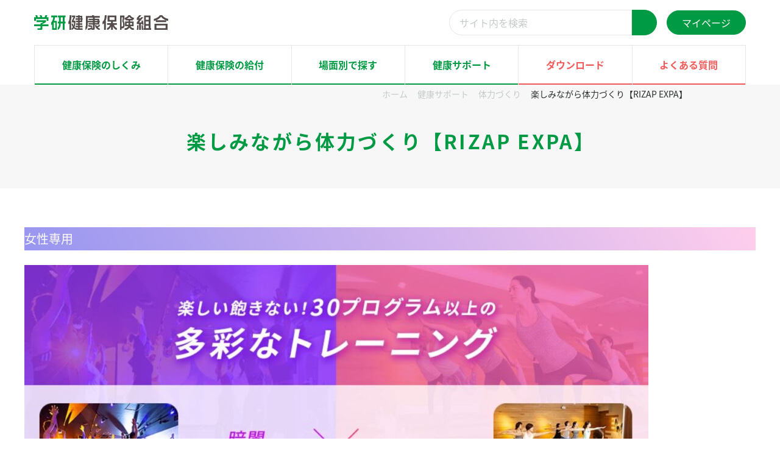

--- FILE ---
content_type: text/html; charset=UTF-8
request_url: https://g-kenpo.or.jp/service/physical/rizap-expa/
body_size: 15686
content:
<!doctype html>
<html lang="ja">
<head>
	<meta charset="UTF-8" />
	<meta name="viewport" content="width=device-width, initial-scale=1" />
	<meta name="theme-color" content="#855a5c">
	<meta name='robots' content='index, follow, max-image-preview:large, max-snippet:-1, max-video-preview:-1' />
	<style>img:is([sizes="auto" i], [sizes^="auto," i]) { contain-intrinsic-size: 3000px 1500px }</style>
	
	<!-- This site is optimized with the Yoast SEO plugin v26.8 - https://yoast.com/product/yoast-seo-wordpress/ -->
	<title>楽しみながら体力づくり【RIZAP EXPA】 - 学研健康保険組合</title>
	<meta name="description" content="楽しみながら体力づくり【RIZAP EXPA】 - 学研健康保険組合 は昭和36年7月1日に厚生大臣の認可を得て以来、学研および学研グループ企業の実態に即した保険給付・事業を展開しております。" />
	<link rel="canonical" href="https://g-kenpo.or.jp/service/physical/rizap-expa/" />
	<meta property="og:locale" content="ja_JP" />
	<meta property="og:type" content="article" />
	<meta property="og:title" content="楽しみながら体力づくり【RIZAP EXPA】 - 学研健康保険組合" />
	<meta property="og:description" content="楽しみながら体力づくり【RIZAP EXPA】 - 学研健康保険組合 は昭和36年7月1日に厚生大臣の認可を得て以来、学研および学研グループ企業の実態に即した保険給付・事業を展開しております。" />
	<meta property="og:url" content="https://g-kenpo.or.jp/service/physical/rizap-expa/" />
	<meta property="og:site_name" content="学研健康保険組合" />
	<meta property="article:modified_time" content="2025-09-10T04:13:35+00:00" />
	<meta property="og:image" content="https://g-kenpo.or.jp/wp/wp-content/themes/pxlm-gkenpo/images/site_ogp.png" />
	<meta property="og:image:width" content="1237" />
	<meta property="og:image:height" content="612" />
	<meta property="og:image:type" content="image/jpeg" />
	<meta name="twitter:card" content="summary_large_image" />
	<meta name="twitter:label1" content="推定読み取り時間" />
	<meta name="twitter:data1" content="4分" />
	<script type="application/ld+json" class="yoast-schema-graph">{"@context":"https://schema.org","@graph":[{"@type":"WebPage","@id":"https://g-kenpo.or.jp/service/physical/rizap-expa/","url":"https://g-kenpo.or.jp/service/physical/rizap-expa/","name":"楽しみながら体力づくり【RIZAP EXPA】 - 学研健康保険組合","isPartOf":{"@id":"https://g-kenpo.or.jp/#website"},"primaryImageOfPage":{"@id":"https://g-kenpo.or.jp/service/physical/rizap-expa/#primaryimage"},"image":{"@id":"https://g-kenpo.or.jp/service/physical/rizap-expa/#primaryimage"},"thumbnailUrl":"https://g-kenpo.or.jp/wp/wp-content/uploads/2023/05/RIZAP14-1024x507.jpg","datePublished":"2023-05-29T08:33:27+00:00","dateModified":"2025-09-10T04:13:35+00:00","description":"楽しみながら体力づくり【RIZAP EXPA】 - 学研健康保険組合 は昭和36年7月1日に厚生大臣の認可を得て以来、学研および学研グループ企業の実態に即した保険給付・事業を展開しております。","breadcrumb":{"@id":"https://g-kenpo.or.jp/service/physical/rizap-expa/#breadcrumb"},"inLanguage":"ja","potentialAction":[{"@type":"ReadAction","target":["https://g-kenpo.or.jp/service/physical/rizap-expa/"]}]},{"@type":"ImageObject","inLanguage":"ja","@id":"https://g-kenpo.or.jp/service/physical/rizap-expa/#primaryimage","url":"https://g-kenpo.or.jp/wp/wp-content/uploads/2023/05/RIZAP14.jpg","contentUrl":"https://g-kenpo.or.jp/wp/wp-content/uploads/2023/05/RIZAP14.jpg","width":1237,"height":612},{"@type":"BreadcrumbList","@id":"https://g-kenpo.or.jp/service/physical/rizap-expa/#breadcrumb","itemListElement":[{"@type":"ListItem","position":1,"name":"ホーム","item":"https://g-kenpo.or.jp/"},{"@type":"ListItem","position":2,"name":"健康サポート","item":"https://g-kenpo.or.jp/service/"},{"@type":"ListItem","position":3,"name":"体力づくり","item":"https://g-kenpo.or.jp/service/physical/"},{"@type":"ListItem","position":4,"name":"楽しみながら体力づくり【RIZAP EXPA】"}]},{"@type":"WebSite","@id":"https://g-kenpo.or.jp/#website","url":"https://g-kenpo.or.jp/","name":"学研健康保険組合","description":"学研健康保険組合","publisher":{"@id":"https://g-kenpo.or.jp/#organization"},"alternateName":"学研健康保険組合","potentialAction":[{"@type":"SearchAction","target":{"@type":"EntryPoint","urlTemplate":"https://g-kenpo.or.jp/?s={search_term_string}"},"query-input":{"@type":"PropertyValueSpecification","valueRequired":true,"valueName":"search_term_string"}}],"inLanguage":"ja"},{"@type":"Organization","@id":"https://g-kenpo.or.jp/#organization","name":"学研健康保険組合","alternateName":"学研健康保険組合","url":"https://g-kenpo.or.jp/","logo":{"@type":"ImageObject","inLanguage":"ja","@id":"https://g-kenpo.or.jp/#/schema/logo/image/","url":"https://g-kenpo.or.jp/wp/wp-content/uploads/2023/03/site_organization.png","contentUrl":"https://g-kenpo.or.jp/wp/wp-content/uploads/2023/03/site_organization.png","width":696,"height":696,"caption":"学研健康保険組合"},"image":{"@id":"https://g-kenpo.or.jp/#/schema/logo/image/"}}]}</script>
	<!-- / Yoast SEO plugin. -->



<script>
dataLayer = [{"title":"\u697d\u3057\u307f\u306a\u304c\u3089\u4f53\u529b\u3065\u304f\u308a\u3010RIZAP EXPA\u3011","author":"\u5b66\u7814\u5065\u5eb7\u4fdd\u967a\u7d44\u5408","wordcount":13,"logged_in":"false","page_id":11971,"post_date":"2023-05-29 17:33:27","post_type":"page"}];
</script>
<!-- Google Tag Manager -->
<script>(function(w,d,s,l,i){w[l]=w[l]||[];w[l].push({'gtm.start':
new Date().getTime(),event:'gtm.js'});var f=d.getElementsByTagName(s)[0],
j=d.createElement(s),dl=l!='dataLayer'?'&l='+l:'';j.async=true;j.src=
'https://www.googletagmanager.com/gtm.js?id='+i+dl;f.parentNode.insertBefore(j,f);
})(window,document,'script','dataLayer','GTM-PHKZ4TQ');</script>
<!-- End Google Tag Manager --><link rel="alternate" type="application/rss+xml" title="学研健康保険組合 &raquo; フィード" href="https://g-kenpo.or.jp/feed/" />
<link rel="alternate" type="application/rss+xml" title="学研健康保険組合 &raquo; コメントフィード" href="https://g-kenpo.or.jp/comments/feed/" />
<link rel='stylesheet' id='wp-block-library-css' href='https://g-kenpo.or.jp/wp/wp-includes/css/dist/block-library/style.min.css?ver=6.8.3' media='all' />
<style id='wp-block-library-theme-inline-css'>
.wp-block-audio :where(figcaption){color:#555;font-size:13px;text-align:center}.is-dark-theme .wp-block-audio :where(figcaption){color:#ffffffa6}.wp-block-audio{margin:0 0 1em}.wp-block-code{border:1px solid #ccc;border-radius:4px;font-family:Menlo,Consolas,monaco,monospace;padding:.8em 1em}.wp-block-embed :where(figcaption){color:#555;font-size:13px;text-align:center}.is-dark-theme .wp-block-embed :where(figcaption){color:#ffffffa6}.wp-block-embed{margin:0 0 1em}.blocks-gallery-caption{color:#555;font-size:13px;text-align:center}.is-dark-theme .blocks-gallery-caption{color:#ffffffa6}:root :where(.wp-block-image figcaption){color:#555;font-size:13px;text-align:center}.is-dark-theme :root :where(.wp-block-image figcaption){color:#ffffffa6}.wp-block-image{margin:0 0 1em}.wp-block-pullquote{border-bottom:4px solid;border-top:4px solid;color:currentColor;margin-bottom:1.75em}.wp-block-pullquote cite,.wp-block-pullquote footer,.wp-block-pullquote__citation{color:currentColor;font-size:.8125em;font-style:normal;text-transform:uppercase}.wp-block-quote{border-left:.25em solid;margin:0 0 1.75em;padding-left:1em}.wp-block-quote cite,.wp-block-quote footer{color:currentColor;font-size:.8125em;font-style:normal;position:relative}.wp-block-quote:where(.has-text-align-right){border-left:none;border-right:.25em solid;padding-left:0;padding-right:1em}.wp-block-quote:where(.has-text-align-center){border:none;padding-left:0}.wp-block-quote.is-large,.wp-block-quote.is-style-large,.wp-block-quote:where(.is-style-plain){border:none}.wp-block-search .wp-block-search__label{font-weight:700}.wp-block-search__button{border:1px solid #ccc;padding:.375em .625em}:where(.wp-block-group.has-background){padding:1.25em 2.375em}.wp-block-separator.has-css-opacity{opacity:.4}.wp-block-separator{border:none;border-bottom:2px solid;margin-left:auto;margin-right:auto}.wp-block-separator.has-alpha-channel-opacity{opacity:1}.wp-block-separator:not(.is-style-wide):not(.is-style-dots){width:100px}.wp-block-separator.has-background:not(.is-style-dots){border-bottom:none;height:1px}.wp-block-separator.has-background:not(.is-style-wide):not(.is-style-dots){height:2px}.wp-block-table{margin:0 0 1em}.wp-block-table td,.wp-block-table th{word-break:normal}.wp-block-table :where(figcaption){color:#555;font-size:13px;text-align:center}.is-dark-theme .wp-block-table :where(figcaption){color:#ffffffa6}.wp-block-video :where(figcaption){color:#555;font-size:13px;text-align:center}.is-dark-theme .wp-block-video :where(figcaption){color:#ffffffa6}.wp-block-video{margin:0 0 1em}:root :where(.wp-block-template-part.has-background){margin-bottom:0;margin-top:0;padding:1.25em 2.375em}
</style>
<style id='custom-core-paragraph-inline-css'>
p {
	margin-block-start: 1.5rem;
	margin-block-end: 1rem;

	&:first-child {
		margin-block-start: 0;
	}

	&:last-child {
		margin-block-end: 0;
	}

	&.has-background {
		padding: 0.5rem 1rem;
		border-radius: 0.5rem;
	}

	&.is-style-catchcopy {
		font-size: var(--font-size-3xl);
		font-family: var(--font-family-sanserif);
		@media (width < 768px) {
			font-size: var(--font-size-2xl);
			line-height: 1.5;
		}
	}
}

</style>
<link rel='stylesheet' id='custom-core-heading-css' href='https://g-kenpo.or.jp/wp/wp-content/themes/pxlm-gkenpo/assets/css/core/heading.css?ver=1.4.2' media='all' />
<style id='custom-core-image-inline-css'>
.wp-block-image {
	margin-block-start: 1.5rem;
	margin-block-end: 1rem;

	&:first-child {
		margin-block-start: 0;
	}

	&:last-child {
		margin-block-end: 0;
	}

	a {
		transition: 0.3s ease;

		&:hover {
			opacity: 0.5;
		}
	}

	img {
		max-width: 100%;
		height: auto;
	}

	&.aligncenter {
		margin-left: auto;
		margin-right: auto;
	}
}

</style>
<style id='custom-core-columns-inline-css'>
.wp-block-columns {
	margin-block-start: 1.5rem;
	margin-block-end: 1rem;

	&.is-style-default,
	&:not([class*="is-style-"]) {
		display: flex;
		gap: 2rem;
		width: 100%;

		&.is-not-stacked-on-mobile {
			justify-content: space-between;
		}

		&:not(.is-not-stacked-on-mobile) {
			.wp-block-column {
				flex: 1;
				@media (width < 768px) {
					width: 100%;
				}
			}

			@media (width < 768px) {
				flex-flow: column;
			}
		}
	}

	+ .wp-block-columns {
		margin-block-start: 4rem;
	}
}

</style>
<style id='custom-core-column-inline-css'>
.wp-block-column {
    > *:first-child {
        margin-block-start: 0;
    }

    > *:last-child {
        margin-block-end: 0;
    }
}

</style>
<style id='custom-core-buttons-inline-css'>
.wp-block-buttons {
	display: flex;
	flex-wrap: wrap;
	gap: 1rem;
	margin-block-start: 2rem;
	margin-block-end: 1rem;

	&:first-child {
		margin-block-start: 0;
	}

	&:last-child {
		margin-block-end: 0;
	}

	&.is-style-default {
		gap: 1rem;
	}

	&.is-style-column-2 {
		display: grid;
		grid-template-columns: repeat(2, 1fr);
		width: fit-content;

		.wp-block-button {
			a {
				width: 100%;
			}
		}
	}
}

</style>
<style id='custom-core-button-inline-css'>
.wp-block-button {
	.wp-block-button__link {
		display: inline-block;
	}

	&.is-style-fill,
	&:not([class*="is-style-"]) {
		display: flex;
		align-self: stretch;
		transition: 0.3s ease;

		.wp-element-button {
			display: inline-flex;
			gap: 0.5rem;
			align-items: center;
			align-self: stretch;
			padding: 0.7rem 1.5rem;
			color: var(--color-light-01);
			line-height: 1;
			background-color: var(--color-primary);
			border: 1px solid var(--color-primary);
			border-radius: 100vw;
		}

		&:hover {
			.wp-block-button__link {
				color: var(--color-primary);
				background-color: var(--color-white);
			}
		}
	}

	&.is-style-outline {
		display: inline-flex;
		transition: 0.3s ease;

		.wp-block-button__link {
			position: relative;
			display: inline-flex;
			gap: 0.5rem;
			align-items: center;
			align-self: stretch;
			padding: 0.7rem 1.5rem;
			color: var(--color-primary);
			line-height: 1;
			text-transform: uppercase;
			background-color: transparent;
			border: 1px solid var(--color-primary);
			border-radius: 100vw;
		}

		&:hover {
			.wp-block-button__link {
				&:not(.has-text-color) {
					color: var(--color-light-01);
					background-color: var(--color-primary);
				}

				&.has-white-color {
					color: var(--color-primary) !important;
					background-color: var(--color-white);
				}
			}
		}

		.has-text-color {
			&.has-white-color {
				border: 1px solid var(--color-white);
			}
		}
	}

	&.is-style-call {
		display: flex;
		transition: 0.3s ease;

		.wp-block-button__link {
			display: inline-flex;
			gap: 0.5rem;
			align-items: center;
			align-self: stretch;
			padding: 0.7rem 1.5rem;
			color: var(--color-light-01);
			font-size: var(--font-size-lg);
			font-family: var(--font-family-alto-02);
			line-height: 1;
			background-color: var(--color-primary);
			border: 1px solid var(--color-primary);
			border-radius: 100vw;
		}

		&:hover {
			.wp-block-button__link {
				color: var(--color-primary);
				background-color: var(--color-white);
			}
		}

		ion-icon {
			font-size: var(--font-size-lg);
		}
	}
}

</style>
<style id='custom-core-gallery-inline-css'>
.wp-block-gallery {
	margin-block-start: 1.5rem;
	margin-block-end: 1rem;

	&:first-child {
		margin-block-start: 0;
	}

	&:last-child {
		margin-block-end: 0;
	}

	&.is-style-default,
	&:not([class*="is-style-"]) {
		display: grid;
		grid-template-columns: repeat(2, 1fr);
		gap: 2rem;
		align-items: flex-start;
	}

	&.columns-2 {
		grid-template-columns: repeat(2, 1fr);
	}

	&.columns-3 {
		grid-template-columns: repeat(3, 1fr);
		@media (width < 768px) {
			grid-template-columns: repeat(2, 1fr);
		}
	}

	.wp-block-image {
		margin-block-start: 0;
		margin-block-end: 0;
		align-self: stretch;

		img {
			width: 100%;
			height: 100%;
			object-fit: cover;
			border-radius: 5px;
		}

		figcaption {
			margin-block-start: 0.5rem;
		}
	}
}

</style>
<style id='custom-core-file-inline-css'>
.wp-block-file {
    display: flex;
    flex-wrap: wrap;
    gap: 1rem;
    margin-block-start: 2rem;
    margin-block-end: 1rem;

    .wp-block-file__embed {
        border: 1px solid var(--color-border);
    }

    a {
        display: inline-flex;
        gap: 0.5rem;
        align-items: center;
        padding: 0.5rem 1rem;
        line-height: 1;
        border: 1px solid var(--color-primary);
        border-radius: 100vw;
        transition: 0.3s ease;

        ion-icon {
            font-size: var(--font-size-xl);
        }

        &:not(.wp-element-button) {
            &:hover {
                color: var(--color-light-01);
                background-color: var(--color-primary);
            }
        }

        &.wp-element-button {
            background-color: var(--color-primary);

            &:hover {
                color: var(--color-primary);
                background-color: var(--color-white);
            }
        }
    }
}

</style>
<link rel='stylesheet' id='custom-core-group-css' href='https://g-kenpo.or.jp/wp/wp-content/themes/pxlm-gkenpo/assets/css/core/group.css?ver=1.4.2' media='all' />
<link rel='stylesheet' id='custom-core-table-css' href='https://g-kenpo.or.jp/wp/wp-content/themes/pxlm-gkenpo/assets/css/core/table.css?ver=1.4.2' media='all' />
<style id='custom-core-query-inline-css'>
.wp-block-query {
	&.is-style-information {
		.wp-block-post-template {
			.wp-block-post {
				position: relative;
				display: grid;
				grid-template-areas: "date title";
				grid-template-columns: auto 1fr;
				padding: 0.5rem;
				transition: 0.3s ease;
				margin-block-start: 0;
				@media (width < 768px) {
					grid-template-areas: "date" "title";
					grid-template-columns: 1fr;
				}

				&:hover {
					opacity: 0.5;
				}

				.wp-block-post-date {
					grid-area: date;
					width: 150px;

					time {
						font-weight: 700;
					}
				}

				.wp-block-post-title {
					grid-area: title;
					margin-block-start: 0;

					a {
						&::after {
							position: absolute;
							top: 0;
							left: 0;
							width: 100%;
							height: 100%;
							content: "";
						}
					}
				}

				+ .wp-block-post {
					border-top: 1px solid var(--color-border);
				}
			}
		}
	}
}

</style>
<style id='custom-core-list-inline-css'>
.wp-block-list {
	margin-block-start: 1.5rem;
	margin-block-end: 1rem;

	*,
	*::before,
	*::after {
		box-sizing: border-box;
	}

	&:first-child {
		margin-block-start: 0;
	}

	&:last-child {
		margin-block-end: 0;
	}

	&.is-style-default {
		padding-left: 1.5rem;
		line-height: 1.9;
		list-style: disc;

		&.has-background {
			padding: 2rem;
			padding-left: 3.5rem;
			border-radius: 10px;
		}

		li {
			+ li {
				margin-block-start: 1rem;
			}
		}
	}

	&.is-style-check {
		grid-template-columns: 1fr;
	}

	&.is-style-check-col2 {
		grid-template-columns: repeat(2, 1fr);
	}

	&.is-style-check-col3 {
		grid-template-columns: repeat(3, 1fr);
	}

	&.is-style-check,
	&.is-style-check-col2,
	&.is-style-check-col3 {
		display: grid;
		gap: 1rem;

		@media (width < 768px) {
			grid-template-columns: 1fr;
		}

		&.has-background {
			padding: 2rem;
			border-radius: 10px;
		}

		li {
			position: relative;
			padding-left: calc(var(--font-size-2xl) * 1.5);

			ion-icon {
				position: absolute;
				top: 4px;
				left: 0;
				color: var(--color-primary);
				font-size: var(--font-size-2xl);
			}
		}
	}

	&.is-style-point1 {
		display: grid;
		grid-template-columns: 1fr;
		gap: 1rem;
		color: var(--color-dark-01);

		li {
			position: relative;
			padding-left: 1.5rem;
		}

		ion-icon {
			position: absolute;
			left: 0;
			flex: none;
			margin-block-start: 0.5rem;
			color: var(--color-primary);
			font-size: var(--font-size-sm);
		}
	}

	&.is-style-anchor-list {
		display: grid;
		grid-template-columns: repeat(2, 1fr);
		gap: 1rem;
		padding: 2rem;
		border: 1px solid var(--color-border);
		border-radius: 1rem;
		@media (width < 768px) {
			grid-template-columns: 1fr;
		}

		li {
			display: flex;
			align-items: center;
			padding: 0.5rem 1rem;
			overflow: hidden;

			&:has(a) {
				padding: 0;

				a {
					display: flex;
					gap: 0.5rem;
					align-items: center;
					justify-content: space-between;
					width: 100%;
					padding: 0.5rem 1rem;
					font-size: var(--font-size-xl);
					background-color: var(--color-white);
					border: 1px solid var(--color-primary);
					border-radius: 5px;

					&:hover {
						color: var(--color-light-01);
						background-color: var(--color-primary);
					}
				}
			}
		}
	}

	&.is-style-page-list {
		display: grid;
		grid-template-columns: repeat(2, 1fr);
		gap: 1rem;
		@media (width < 768px) {
			grid-template-columns: 1fr;
		}

		li {
			display: flex;
			align-items: center;
			padding: 0.5rem 1rem;
			overflow: hidden;

			&:has(a) {
				padding: 0;

				a {
					display: flex;
					gap: 0.5rem;
					align-items: center;
					justify-content: space-between;
					width: 100%;
					padding: 0.5rem 1.5rem;
					font-size: var(--font-size-xl);
					background-color: var(--color-white);
					border: 1px solid var(--color-primary);
					border-radius: 100vw;

					&:hover {
						color: var(--color-light-01);
						background-color: var(--color-primary);
					}
				}
			}
		}
	}

	&.is-style-ol-point1 {
		padding-left: 2rem;
		list-style-type: decimal;

		li {
			&::marker {
				color: var(--color-primary);
				font-weight: 700;
				font-size: var(--font-size-xl);
				font-family: var(--font-family-alto-02);
			}
		}
	}

	&.is-style-step-bar {
		position: relative;
		display: flex;
		max-width: 400px;
		margin: 2rem auto;
		text-align: center;

		li {
			position: relative;
			width: calc(100% / 3);

			+ li {
				&::after {
					position: absolute;
					top: calc(25px - 2px);
					left: calc(-50% + 25px);
					width: calc(100% - 50px);
					height: 1px;
					background-color: var(--color-primary);
					content: "";
				}
			}

			span {
				display: inline-block;
				width: 50px;
				height: 50px;
				margin-block-end: 5px;
				color: #fff;
				line-height: 50px;
				background-color: var(--color-primary);
				border-radius: 50%;
			}

			&.is-style-step-visited {
				&::after {
					background-color: var(--color-primary);
				}

				span {
					color: var(--color-primary);
					background-color: var(--color-white);
					border: 1px solid var(--color-primary);
				}
			}
		}
	}
}

</style>
<style id='custom-core-media-text-inline-css'>
.wp-block-media-text {
	display: grid;
	grid-template-areas: "media content";
	grid-template-columns: 1fr 1fr;
	gap: 2rem;
	margin-block-start: 1.5rem;
	margin-block-end: 1rem;

	&.has-media-on-the-right {
		grid-template-areas: "content media";
	}

	.wp-block-media-text__media {
		grid-area: media;
		padding: 0;
	}

	.wp-block-media-text__content {
		grid-area: content;
		margin-block-start: 0;

		> *:first-child {
			margin-block-start: 0;
		}

		> *:last-child {
			margin-block-end: 0;
		}
	}

	&.is-style-default,
	&:not([class*="is-style-"]) {
		grid-template-areas: "media content";
		grid-template-columns: 1fr 1fr;
		width: 100%;

		&.has-media-on-the-right {
			grid-template-areas: "content media";
		}

		&.is-stacked-on-mobile {
			@media (width < 768px) {
				grid-template-areas: "content" "media";
				grid-template-columns: 1fr !important;
			}
		}
	}

	&.is-style-member {
		grid-template-columns: 1fr 1.618fr;
		padding: 1rem;
		border: 1px solid var(--color-border);
		border-radius: 5px;

		@media (width < 768px) {
			display: flex;
			flex-flow: column;
			gap: 0;
		}

		.wp-block-media-text__media {
			@media (width < 768px) {
				max-width: 200px;
			}

			img {
				width: 100%;
			}
		}

		.wp-block-media-text__content {
			@media (width < 768px) {
				margin-block-start: 1rem;
			}
			display: flex;
			flex-flow: column;
			align-self: stretch;
			justify-content: center;

			h3 {
				font-weight: 700;
				font-size: var(--font-size-2xl);
				line-height: 1;
			}
		}

		table {
			th {
				width: 30%;
				text-align: center;
				vertical-align: middle;
				background-color: var(--color-primary-l);
			}

			th,
			td {
				padding: 0.5rem;
				line-height: 1.2;
			}
		}
	}

	&.is-style-course {
		grid-template-areas: "media content";
		grid-template-columns: 1fr 1.618fr;
		width: 100%;

		&.has-media-on-the-right {
			grid-template-areas: "content media";
			grid-template-columns: 1.618fr 1fr;
		}

		&.is-stacked-on-mobile {
			@media (width < 768px) {
				grid-template-areas: "media" "content";
				grid-template-columns: 1fr;
			}
		}
	}
}

</style>
<style id='custom-core-embed-inline-css'>
.wp-block-embed{
    &.wp-block-embed-youtube {
		display: flex;
		flex-flow: column;
		width: 100%;
		height: auto;
		margin: 0;

		figcaption {
			order: 1;
			padding: 1rem 0;
			background-color: variables.$color-primary;
			margin-block-start: 0;
			margin-block-end: 0;
		}

		&.wp-embed-aspect-16-9 {

			iframe {
				aspect-ratio: 16 / 9;
				height: auto;
			}
		}

		iframe {
			width: 100%;
			height: auto;
		}
	}
}
</style>
<style id='global-styles-inline-css'>
:root{--wp--preset--aspect-ratio--square: 1;--wp--preset--aspect-ratio--4-3: 4/3;--wp--preset--aspect-ratio--3-4: 3/4;--wp--preset--aspect-ratio--3-2: 3/2;--wp--preset--aspect-ratio--2-3: 2/3;--wp--preset--aspect-ratio--16-9: 16/9;--wp--preset--aspect-ratio--9-16: 9/16;--wp--preset--color--black: #000000;--wp--preset--color--cyan-bluish-gray: #abb8c3;--wp--preset--color--white: #ffffff;--wp--preset--color--pale-pink: #f78da7;--wp--preset--color--vivid-red: #cf2e2e;--wp--preset--color--luminous-vivid-orange: #ff6900;--wp--preset--color--luminous-vivid-amber: #fcb900;--wp--preset--color--light-green-cyan: #7bdcb5;--wp--preset--color--vivid-green-cyan: #00d084;--wp--preset--color--pale-cyan-blue: #8ed1fc;--wp--preset--color--vivid-cyan-blue: #0693e3;--wp--preset--color--vivid-purple: #9b51e0;--wp--preset--color--primary: var(--color-primary);--wp--preset--color--primary-light: var(--color-primary-l);--wp--preset--color--primary-medium: var(--color-primary-m);--wp--preset--color--primary-dark: var(--color-primary-d);--wp--preset--color--secondary: var(--color-secondary);--wp--preset--color--secondary-light: var(--color-secondary-l);--wp--preset--color--secondary-medium: var(--color-secondary-m);--wp--preset--color--secondary-dark: var(--color-secondary-d);--wp--preset--color--tertiary: var(--color-tertiary);--wp--preset--color--tertiary-light: var(--color-tertiary-l);--wp--preset--color--tertiary-medium: var(--color-tertiary-m);--wp--preset--color--tertiary-dark: var(--color-tertiary-d);--wp--preset--color--dark-01: var(--color-dark-01);--wp--preset--color--dark-02: var(--color-dark-02);--wp--preset--color--dark-03: var(--color-dark-03);--wp--preset--color--dark-04: var(--color-dark-04);--wp--preset--color--light-01: var(--color-light-01);--wp--preset--color--light-02: var(--color-light-02);--wp--preset--color--light-03: var(--color-light-03);--wp--preset--color--light-04: var(--color-light-04);--wp--preset--color--alto-03: var(--color-alto-03);--wp--preset--color--alto-05: var(--color-alto-05);--wp--preset--color--alto-10: var(--color-alto-10);--wp--preset--color--red: var(--color-red);--wp--preset--color--beige: var(--color-beige);--wp--preset--color--yellow: #ff0;--wp--preset--gradient--vivid-cyan-blue-to-vivid-purple: linear-gradient(135deg,rgba(6,147,227,1) 0%,rgb(155,81,224) 100%);--wp--preset--gradient--light-green-cyan-to-vivid-green-cyan: linear-gradient(135deg,rgb(122,220,180) 0%,rgb(0,208,130) 100%);--wp--preset--gradient--luminous-vivid-amber-to-luminous-vivid-orange: linear-gradient(135deg,rgba(252,185,0,1) 0%,rgba(255,105,0,1) 100%);--wp--preset--gradient--luminous-vivid-orange-to-vivid-red: linear-gradient(135deg,rgba(255,105,0,1) 0%,rgb(207,46,46) 100%);--wp--preset--gradient--very-light-gray-to-cyan-bluish-gray: linear-gradient(135deg,rgb(238,238,238) 0%,rgb(169,184,195) 100%);--wp--preset--gradient--cool-to-warm-spectrum: linear-gradient(135deg,rgb(74,234,220) 0%,rgb(151,120,209) 20%,rgb(207,42,186) 40%,rgb(238,44,130) 60%,rgb(251,105,98) 80%,rgb(254,248,76) 100%);--wp--preset--gradient--blush-light-purple: linear-gradient(135deg,rgb(255,206,236) 0%,rgb(152,150,240) 100%);--wp--preset--gradient--blush-bordeaux: linear-gradient(135deg,rgb(254,205,165) 0%,rgb(254,45,45) 50%,rgb(107,0,62) 100%);--wp--preset--gradient--luminous-dusk: linear-gradient(135deg,rgb(255,203,112) 0%,rgb(199,81,192) 50%,rgb(65,88,208) 100%);--wp--preset--gradient--pale-ocean: linear-gradient(135deg,rgb(255,245,203) 0%,rgb(182,227,212) 50%,rgb(51,167,181) 100%);--wp--preset--gradient--electric-grass: linear-gradient(135deg,rgb(202,248,128) 0%,rgb(113,206,126) 100%);--wp--preset--gradient--midnight: linear-gradient(135deg,rgb(2,3,129) 0%,rgb(40,116,252) 100%);--wp--preset--font-size--small: 13px;--wp--preset--font-size--medium: 20px;--wp--preset--font-size--large: 36px;--wp--preset--font-size--x-large: 42px;--wp--preset--font-family--source-han-sans-japanese: source-han-sans-japanese, sans-serif;--wp--preset--font-family--adobe-garamond-pro: adobe-garamond-pro, serif;--wp--preset--spacing--20: 0.44rem;--wp--preset--spacing--30: 0.67rem;--wp--preset--spacing--40: 1rem;--wp--preset--spacing--50: 1.5rem;--wp--preset--spacing--60: 2.25rem;--wp--preset--spacing--70: 3.38rem;--wp--preset--spacing--80: 5.06rem;--wp--preset--shadow--natural: 6px 6px 9px rgba(0, 0, 0, 0.2);--wp--preset--shadow--deep: 12px 12px 50px rgba(0, 0, 0, 0.4);--wp--preset--shadow--sharp: 6px 6px 0px rgba(0, 0, 0, 0.2);--wp--preset--shadow--outlined: 6px 6px 0px -3px rgba(255, 255, 255, 1), 6px 6px rgba(0, 0, 0, 1);--wp--preset--shadow--crisp: 6px 6px 0px rgba(0, 0, 0, 1);}:root { --wp--style--global--content-size: 992px;--wp--style--global--wide-size: 1200px; }:where(body) { margin: 0; }.wp-site-blocks > .alignleft { float: left; margin-right: 2em; }.wp-site-blocks > .alignright { float: right; margin-left: 2em; }.wp-site-blocks > .aligncenter { justify-content: center; margin-left: auto; margin-right: auto; }:where(.wp-site-blocks) > * { margin-block-start: 24px; margin-block-end: 0; }:where(.wp-site-blocks) > :first-child { margin-block-start: 0; }:where(.wp-site-blocks) > :last-child { margin-block-end: 0; }:root { --wp--style--block-gap: 24px; }:root :where(.is-layout-flow) > :first-child{margin-block-start: 0;}:root :where(.is-layout-flow) > :last-child{margin-block-end: 0;}:root :where(.is-layout-flow) > *{margin-block-start: 24px;margin-block-end: 0;}:root :where(.is-layout-constrained) > :first-child{margin-block-start: 0;}:root :where(.is-layout-constrained) > :last-child{margin-block-end: 0;}:root :where(.is-layout-constrained) > *{margin-block-start: 24px;margin-block-end: 0;}:root :where(.is-layout-flex){gap: 24px;}:root :where(.is-layout-grid){gap: 24px;}.is-layout-flow > .alignleft{float: left;margin-inline-start: 0;margin-inline-end: 2em;}.is-layout-flow > .alignright{float: right;margin-inline-start: 2em;margin-inline-end: 0;}.is-layout-flow > .aligncenter{margin-left: auto !important;margin-right: auto !important;}.is-layout-constrained > .alignleft{float: left;margin-inline-start: 0;margin-inline-end: 2em;}.is-layout-constrained > .alignright{float: right;margin-inline-start: 2em;margin-inline-end: 0;}.is-layout-constrained > .aligncenter{margin-left: auto !important;margin-right: auto !important;}.is-layout-constrained > :where(:not(.alignleft):not(.alignright):not(.alignfull)){max-width: var(--wp--style--global--content-size);margin-left: auto !important;margin-right: auto !important;}.is-layout-constrained > .alignwide{max-width: var(--wp--style--global--wide-size);}body .is-layout-flex{display: flex;}.is-layout-flex{flex-wrap: wrap;align-items: center;}.is-layout-flex > :is(*, div){margin: 0;}body .is-layout-grid{display: grid;}.is-layout-grid > :is(*, div){margin: 0;}body{padding-top: 0px;padding-right: 0px;padding-bottom: 0px;padding-left: 0px;}a:where(:not(.wp-element-button)){text-decoration: underline;}:root :where(.wp-element-button, .wp-block-button__link){background-color: #32373c;border-width: 0;color: #fff;font-family: inherit;font-size: inherit;line-height: inherit;padding: calc(0.667em + 2px) calc(1.333em + 2px);text-decoration: none;}.has-black-color{color: var(--wp--preset--color--black) !important;}.has-cyan-bluish-gray-color{color: var(--wp--preset--color--cyan-bluish-gray) !important;}.has-white-color{color: var(--wp--preset--color--white) !important;}.has-pale-pink-color{color: var(--wp--preset--color--pale-pink) !important;}.has-vivid-red-color{color: var(--wp--preset--color--vivid-red) !important;}.has-luminous-vivid-orange-color{color: var(--wp--preset--color--luminous-vivid-orange) !important;}.has-luminous-vivid-amber-color{color: var(--wp--preset--color--luminous-vivid-amber) !important;}.has-light-green-cyan-color{color: var(--wp--preset--color--light-green-cyan) !important;}.has-vivid-green-cyan-color{color: var(--wp--preset--color--vivid-green-cyan) !important;}.has-pale-cyan-blue-color{color: var(--wp--preset--color--pale-cyan-blue) !important;}.has-vivid-cyan-blue-color{color: var(--wp--preset--color--vivid-cyan-blue) !important;}.has-vivid-purple-color{color: var(--wp--preset--color--vivid-purple) !important;}.has-primary-color{color: var(--wp--preset--color--primary) !important;}.has-primary-light-color{color: var(--wp--preset--color--primary-light) !important;}.has-primary-medium-color{color: var(--wp--preset--color--primary-medium) !important;}.has-primary-dark-color{color: var(--wp--preset--color--primary-dark) !important;}.has-secondary-color{color: var(--wp--preset--color--secondary) !important;}.has-secondary-light-color{color: var(--wp--preset--color--secondary-light) !important;}.has-secondary-medium-color{color: var(--wp--preset--color--secondary-medium) !important;}.has-secondary-dark-color{color: var(--wp--preset--color--secondary-dark) !important;}.has-tertiary-color{color: var(--wp--preset--color--tertiary) !important;}.has-tertiary-light-color{color: var(--wp--preset--color--tertiary-light) !important;}.has-tertiary-medium-color{color: var(--wp--preset--color--tertiary-medium) !important;}.has-tertiary-dark-color{color: var(--wp--preset--color--tertiary-dark) !important;}.has-dark-01-color{color: var(--wp--preset--color--dark-01) !important;}.has-dark-02-color{color: var(--wp--preset--color--dark-02) !important;}.has-dark-03-color{color: var(--wp--preset--color--dark-03) !important;}.has-dark-04-color{color: var(--wp--preset--color--dark-04) !important;}.has-light-01-color{color: var(--wp--preset--color--light-01) !important;}.has-light-02-color{color: var(--wp--preset--color--light-02) !important;}.has-light-03-color{color: var(--wp--preset--color--light-03) !important;}.has-light-04-color{color: var(--wp--preset--color--light-04) !important;}.has-alto-03-color{color: var(--wp--preset--color--alto-03) !important;}.has-alto-05-color{color: var(--wp--preset--color--alto-05) !important;}.has-alto-10-color{color: var(--wp--preset--color--alto-10) !important;}.has-red-color{color: var(--wp--preset--color--red) !important;}.has-beige-color{color: var(--wp--preset--color--beige) !important;}.has-yellow-color{color: var(--wp--preset--color--yellow) !important;}.has-black-background-color{background-color: var(--wp--preset--color--black) !important;}.has-cyan-bluish-gray-background-color{background-color: var(--wp--preset--color--cyan-bluish-gray) !important;}.has-white-background-color{background-color: var(--wp--preset--color--white) !important;}.has-pale-pink-background-color{background-color: var(--wp--preset--color--pale-pink) !important;}.has-vivid-red-background-color{background-color: var(--wp--preset--color--vivid-red) !important;}.has-luminous-vivid-orange-background-color{background-color: var(--wp--preset--color--luminous-vivid-orange) !important;}.has-luminous-vivid-amber-background-color{background-color: var(--wp--preset--color--luminous-vivid-amber) !important;}.has-light-green-cyan-background-color{background-color: var(--wp--preset--color--light-green-cyan) !important;}.has-vivid-green-cyan-background-color{background-color: var(--wp--preset--color--vivid-green-cyan) !important;}.has-pale-cyan-blue-background-color{background-color: var(--wp--preset--color--pale-cyan-blue) !important;}.has-vivid-cyan-blue-background-color{background-color: var(--wp--preset--color--vivid-cyan-blue) !important;}.has-vivid-purple-background-color{background-color: var(--wp--preset--color--vivid-purple) !important;}.has-primary-background-color{background-color: var(--wp--preset--color--primary) !important;}.has-primary-light-background-color{background-color: var(--wp--preset--color--primary-light) !important;}.has-primary-medium-background-color{background-color: var(--wp--preset--color--primary-medium) !important;}.has-primary-dark-background-color{background-color: var(--wp--preset--color--primary-dark) !important;}.has-secondary-background-color{background-color: var(--wp--preset--color--secondary) !important;}.has-secondary-light-background-color{background-color: var(--wp--preset--color--secondary-light) !important;}.has-secondary-medium-background-color{background-color: var(--wp--preset--color--secondary-medium) !important;}.has-secondary-dark-background-color{background-color: var(--wp--preset--color--secondary-dark) !important;}.has-tertiary-background-color{background-color: var(--wp--preset--color--tertiary) !important;}.has-tertiary-light-background-color{background-color: var(--wp--preset--color--tertiary-light) !important;}.has-tertiary-medium-background-color{background-color: var(--wp--preset--color--tertiary-medium) !important;}.has-tertiary-dark-background-color{background-color: var(--wp--preset--color--tertiary-dark) !important;}.has-dark-01-background-color{background-color: var(--wp--preset--color--dark-01) !important;}.has-dark-02-background-color{background-color: var(--wp--preset--color--dark-02) !important;}.has-dark-03-background-color{background-color: var(--wp--preset--color--dark-03) !important;}.has-dark-04-background-color{background-color: var(--wp--preset--color--dark-04) !important;}.has-light-01-background-color{background-color: var(--wp--preset--color--light-01) !important;}.has-light-02-background-color{background-color: var(--wp--preset--color--light-02) !important;}.has-light-03-background-color{background-color: var(--wp--preset--color--light-03) !important;}.has-light-04-background-color{background-color: var(--wp--preset--color--light-04) !important;}.has-alto-03-background-color{background-color: var(--wp--preset--color--alto-03) !important;}.has-alto-05-background-color{background-color: var(--wp--preset--color--alto-05) !important;}.has-alto-10-background-color{background-color: var(--wp--preset--color--alto-10) !important;}.has-red-background-color{background-color: var(--wp--preset--color--red) !important;}.has-beige-background-color{background-color: var(--wp--preset--color--beige) !important;}.has-yellow-background-color{background-color: var(--wp--preset--color--yellow) !important;}.has-black-border-color{border-color: var(--wp--preset--color--black) !important;}.has-cyan-bluish-gray-border-color{border-color: var(--wp--preset--color--cyan-bluish-gray) !important;}.has-white-border-color{border-color: var(--wp--preset--color--white) !important;}.has-pale-pink-border-color{border-color: var(--wp--preset--color--pale-pink) !important;}.has-vivid-red-border-color{border-color: var(--wp--preset--color--vivid-red) !important;}.has-luminous-vivid-orange-border-color{border-color: var(--wp--preset--color--luminous-vivid-orange) !important;}.has-luminous-vivid-amber-border-color{border-color: var(--wp--preset--color--luminous-vivid-amber) !important;}.has-light-green-cyan-border-color{border-color: var(--wp--preset--color--light-green-cyan) !important;}.has-vivid-green-cyan-border-color{border-color: var(--wp--preset--color--vivid-green-cyan) !important;}.has-pale-cyan-blue-border-color{border-color: var(--wp--preset--color--pale-cyan-blue) !important;}.has-vivid-cyan-blue-border-color{border-color: var(--wp--preset--color--vivid-cyan-blue) !important;}.has-vivid-purple-border-color{border-color: var(--wp--preset--color--vivid-purple) !important;}.has-primary-border-color{border-color: var(--wp--preset--color--primary) !important;}.has-primary-light-border-color{border-color: var(--wp--preset--color--primary-light) !important;}.has-primary-medium-border-color{border-color: var(--wp--preset--color--primary-medium) !important;}.has-primary-dark-border-color{border-color: var(--wp--preset--color--primary-dark) !important;}.has-secondary-border-color{border-color: var(--wp--preset--color--secondary) !important;}.has-secondary-light-border-color{border-color: var(--wp--preset--color--secondary-light) !important;}.has-secondary-medium-border-color{border-color: var(--wp--preset--color--secondary-medium) !important;}.has-secondary-dark-border-color{border-color: var(--wp--preset--color--secondary-dark) !important;}.has-tertiary-border-color{border-color: var(--wp--preset--color--tertiary) !important;}.has-tertiary-light-border-color{border-color: var(--wp--preset--color--tertiary-light) !important;}.has-tertiary-medium-border-color{border-color: var(--wp--preset--color--tertiary-medium) !important;}.has-tertiary-dark-border-color{border-color: var(--wp--preset--color--tertiary-dark) !important;}.has-dark-01-border-color{border-color: var(--wp--preset--color--dark-01) !important;}.has-dark-02-border-color{border-color: var(--wp--preset--color--dark-02) !important;}.has-dark-03-border-color{border-color: var(--wp--preset--color--dark-03) !important;}.has-dark-04-border-color{border-color: var(--wp--preset--color--dark-04) !important;}.has-light-01-border-color{border-color: var(--wp--preset--color--light-01) !important;}.has-light-02-border-color{border-color: var(--wp--preset--color--light-02) !important;}.has-light-03-border-color{border-color: var(--wp--preset--color--light-03) !important;}.has-light-04-border-color{border-color: var(--wp--preset--color--light-04) !important;}.has-alto-03-border-color{border-color: var(--wp--preset--color--alto-03) !important;}.has-alto-05-border-color{border-color: var(--wp--preset--color--alto-05) !important;}.has-alto-10-border-color{border-color: var(--wp--preset--color--alto-10) !important;}.has-red-border-color{border-color: var(--wp--preset--color--red) !important;}.has-beige-border-color{border-color: var(--wp--preset--color--beige) !important;}.has-yellow-border-color{border-color: var(--wp--preset--color--yellow) !important;}.has-vivid-cyan-blue-to-vivid-purple-gradient-background{background: var(--wp--preset--gradient--vivid-cyan-blue-to-vivid-purple) !important;}.has-light-green-cyan-to-vivid-green-cyan-gradient-background{background: var(--wp--preset--gradient--light-green-cyan-to-vivid-green-cyan) !important;}.has-luminous-vivid-amber-to-luminous-vivid-orange-gradient-background{background: var(--wp--preset--gradient--luminous-vivid-amber-to-luminous-vivid-orange) !important;}.has-luminous-vivid-orange-to-vivid-red-gradient-background{background: var(--wp--preset--gradient--luminous-vivid-orange-to-vivid-red) !important;}.has-very-light-gray-to-cyan-bluish-gray-gradient-background{background: var(--wp--preset--gradient--very-light-gray-to-cyan-bluish-gray) !important;}.has-cool-to-warm-spectrum-gradient-background{background: var(--wp--preset--gradient--cool-to-warm-spectrum) !important;}.has-blush-light-purple-gradient-background{background: var(--wp--preset--gradient--blush-light-purple) !important;}.has-blush-bordeaux-gradient-background{background: var(--wp--preset--gradient--blush-bordeaux) !important;}.has-luminous-dusk-gradient-background{background: var(--wp--preset--gradient--luminous-dusk) !important;}.has-pale-ocean-gradient-background{background: var(--wp--preset--gradient--pale-ocean) !important;}.has-electric-grass-gradient-background{background: var(--wp--preset--gradient--electric-grass) !important;}.has-midnight-gradient-background{background: var(--wp--preset--gradient--midnight) !important;}.has-small-font-size{font-size: var(--wp--preset--font-size--small) !important;}.has-medium-font-size{font-size: var(--wp--preset--font-size--medium) !important;}.has-large-font-size{font-size: var(--wp--preset--font-size--large) !important;}.has-x-large-font-size{font-size: var(--wp--preset--font-size--x-large) !important;}.has-source-han-sans-japanese-font-family{font-family: var(--wp--preset--font-family--source-han-sans-japanese) !important;}.has-adobe-garamond-pro-font-family{font-family: var(--wp--preset--font-family--adobe-garamond-pro) !important;}
:root :where(.wp-block-pullquote){font-size: 1.5em;line-height: 1.6;}
</style>
<link rel='stylesheet' id='theme-style-css' href='https://g-kenpo.or.jp/wp/wp-content/themes/pxlm-gkenpo/style.css?ver=1.4.2' media='all' />
<link rel='stylesheet' id='theme-cssvariables-css' href='https://g-kenpo.or.jp/wp/wp-content/themes/pxlm-gkenpo/assets/css/cssvariables.css?ver=1.4.2' media='all' />
<link rel='stylesheet' id='scrollhint-style-css' href='https://g-kenpo.or.jp/wp/wp-content/themes/pxlm-gkenpo/lib/scroll-hint/css/scroll-hint.css?ver=6.8.3' media='all' />
<link rel="https://api.w.org/" href="https://g-kenpo.or.jp/wp-json/" /><link rel="alternate" title="JSON" type="application/json" href="https://g-kenpo.or.jp/wp-json/wp/v2/pages/11971" /><link rel="EditURI" type="application/rsd+xml" title="RSD" href="https://g-kenpo.or.jp/wp/xmlrpc.php?rsd" />
<meta name="generator" content="WordPress 6.8.3" />
<link rel='shortlink' href='https://g-kenpo.or.jp/?p=11971' />
<link rel="alternate" title="oEmbed (JSON)" type="application/json+oembed" href="https://g-kenpo.or.jp/wp-json/oembed/1.0/embed?url=https%3A%2F%2Fg-kenpo.or.jp%2Fservice%2Fphysical%2Frizap-expa%2F" />
<link rel="alternate" title="oEmbed (XML)" type="text/xml+oembed" href="https://g-kenpo.or.jp/wp-json/oembed/1.0/embed?url=https%3A%2F%2Fg-kenpo.or.jp%2Fservice%2Fphysical%2Frizap-expa%2F&#038;format=xml" />
<link rel="icon" href="https://g-kenpo.or.jp/wp/wp-content/uploads/2023/02/cropped-favicon-32x32.png" sizes="32x32" />
<link rel="icon" href="https://g-kenpo.or.jp/wp/wp-content/uploads/2023/02/cropped-favicon-192x192.png" sizes="192x192" />
<link rel="apple-touch-icon" href="https://g-kenpo.or.jp/wp/wp-content/uploads/2023/02/cropped-favicon-180x180.png" />
<meta name="msapplication-TileImage" content="https://g-kenpo.or.jp/wp/wp-content/uploads/2023/02/cropped-favicon-270x270.png" />
		<style id="wp-custom-css">
			#fixed-top-button {
  position: fixed;
  right: 20px;
  bottom: 20px;
  background: #006400;
  color: #fff;
  padding: 6px 12px;   /* ← 枠を小さくしたいならここ！ */
  border-radius: 6px;
  text-decoration: none;
  font-size: 12px;
  z-index: 9999;
}		</style>
		</head>

<body class="wp-singular page-template-default page page-id-11971 page-child parent-pageid-10423 wp-theme-pxlm-gkenpo">
<style>
	:root{
		--background:url('https://g-kenpo.or.jp/wp/wp-content/themes/pxlm-gkenpo/images/eyecatch_default.jpg');
	}
	</style><!-- Google Tag Manager (noscript) -->
<noscript><iframe src="https://www.googletagmanager.com/ns.html?id=GTM-PHKZ4TQ" height="0" width="0" style="display:none;visibility:hidden"></iframe></noscript>
<!-- End Google Tag Manager (noscript) -->
<div id="page" class="site">
	<a class="skip-link screen-reader-text" href="#content">コンテンツへスキップ</a>

	
<header id="masthead" class="site-header has-title-and-tagline has-menu" role="banner">

	<div class="content">
		

<div class="site-branding">
	
	<div class="primary">
									<p class="site-title">
					<a href="https://g-kenpo.or.jp/" rel="home">
						<img src="https://g-kenpo.or.jp/wp/wp-content/themes/pxlm-gkenpo/images/site_logo.svg" alt="学研健康保険組合">
					</a>
				</p>
						</div>

</div><!-- .site-branding -->		
	<nav id="site-navigation" class="primary-navigation" role="navigation" aria-label="プライマリメニュー">
		<div class="menu-button-container">
			<button id="primary-mobile-menu" class="button" aria-controls="primary-menu-list" aria-expanded="false">
				<ion-icon name="menu-sharp"></ion-icon>
				<ion-icon name="close-sharp"></ion-icon>
			</button><!-- #primary-mobile-menu -->
		</div><!-- .menu-button-container -->
		<div class="primary-menu-container"><ul id="primary-menu-list" class="menu-wrapper"><li id="menu-item-9477" class="menu-item menu-item-type-post_type menu-item-object-page menu-item-has-children menu-item-9477"><a href="https://g-kenpo.or.jp/system/">健康保険のしくみ</a>
<ul class="sub-menu">
	<li id="menu-item-13337" class="menu-item menu-item-type-post_type menu-item-object-page menu-item-13337"><a href="https://g-kenpo.or.jp/system/">健康保険のしくみ</a></li>
	<li id="menu-item-12429" class="menu-item menu-item-type-custom menu-item-object-custom menu-item-12429"><a href="https://g-kenpo.or.jp/system/#work">健康保険のしごと</a></li>
	<li id="menu-item-12294" class="menu-item menu-item-type-post_type menu-item-object-page menu-item-12294"><a href="https://g-kenpo.or.jp/system/page-12213/">健康保険料のしくみ</a></li>
	<li id="menu-item-12293" class="menu-item menu-item-type-post_type menu-item-object-page menu-item-12293"><a href="https://g-kenpo.or.jp/system/page-12271/">マイナンバー関連</a></li>
	<li id="menu-item-16374" class="menu-item menu-item-type-post_type menu-item-object-page menu-item-16374"><a href="https://g-kenpo.or.jp/system/maina_hokensyo/">マイナ保険証</a></li>
	<li id="menu-item-13111" class="menu-item menu-item-type-post_type menu-item-object-page menu-item-13111"><a href="https://g-kenpo.or.jp/system/page-13096/">ジェネリック医薬品について</a></li>
	<li id="menu-item-25487" class="menu-item menu-item-type-post_type menu-item-object-page menu-item-25487"><a href="https://g-kenpo.or.jp/system/selfmedication/">セルフメディケーション</a></li>
</ul>
</li>
<li id="menu-item-9500" class="menu-item menu-item-type-post_type menu-item-object-page menu-item-has-children menu-item-9500"><a href="https://g-kenpo.or.jp/benefit/">健康保険の給付</a>
<ul class="sub-menu">
	<li id="menu-item-12431" class="menu-item menu-item-type-post_type menu-item-object-page menu-item-12431"><a href="https://g-kenpo.or.jp/benefit/">健康保険の給付</a></li>
	<li id="menu-item-12174" class="menu-item menu-item-type-custom menu-item-object-custom menu-item-12174"><a href="https://g-kenpo.or.jp/benefit/#disease">病気・けがをしたとき</a></li>
	<li id="menu-item-12175" class="menu-item menu-item-type-custom menu-item-object-custom menu-item-12175"><a href="https://g-kenpo.or.jp/insurance/benefit/#sickleave">病気で会社を休んでいるとき</a></li>
	<li id="menu-item-12176" class="menu-item menu-item-type-custom menu-item-object-custom menu-item-12176"><a href="https://g-kenpo.or.jp/insurance/benefit/#childbirth">出産したとき</a></li>
	<li id="menu-item-12178" class="menu-item menu-item-type-custom menu-item-object-custom menu-item-12178"><a href="https://g-kenpo.or.jp/benefit/#retirement">退職したとき</a></li>
	<li id="menu-item-23123" class="menu-item menu-item-type-post_type menu-item-object-page menu-item-23123"><a href="https://g-kenpo.or.jp/benefit/fukakyufu/">附加給付について</a></li>
</ul>
</li>
<li id="menu-item-10725" class="menu-item menu-item-type-post_type menu-item-object-page menu-item-has-children menu-item-10725"><a href="https://g-kenpo.or.jp/case-index/">場面別で探す</a>
<ul class="sub-menu">
	<li id="menu-item-12172" class="menu-item menu-item-type-taxonomy menu-item-object-case_category menu-item-12172"><a href="https://g-kenpo.or.jp/case_category/work/">仕事</a></li>
	<li id="menu-item-12173" class="menu-item menu-item-type-taxonomy menu-item-object-case_category menu-item-12173"><a href="https://g-kenpo.or.jp/case_category/family/">家族</a></li>
	<li id="menu-item-12170" class="menu-item menu-item-type-taxonomy menu-item-object-case_category menu-item-12170"><a href="https://g-kenpo.or.jp/case_category/life/">ライフイベント</a></li>
	<li id="menu-item-22951" class="menu-item menu-item-type-taxonomy menu-item-object-case_category menu-item-22951"><a href="https://g-kenpo.or.jp/case_category/tenkyo/">転居</a></li>
	<li id="menu-item-26207" class="menu-item menu-item-type-taxonomy menu-item-object-case_category menu-item-26207"><a href="https://g-kenpo.or.jp/case_category/illnessinjury/">病気やケガ</a></li>
	<li id="menu-item-12171" class="menu-item menu-item-type-taxonomy menu-item-object-case_category menu-item-12171"><a href="https://g-kenpo.or.jp/case_category/other/">その他</a></li>
</ul>
</li>
<li id="menu-item-9503" class="menu-item menu-item-type-post_type menu-item-object-page current-page-ancestor menu-item-has-children menu-item-9503"><a href="https://g-kenpo.or.jp/service/">健康サポート</a>
<ul class="sub-menu">
	<li id="menu-item-23028" class="menu-item menu-item-type-post_type menu-item-object-page menu-item-23028"><a href="https://g-kenpo.or.jp/service/pep-up/">Pep Up ペップアップ</a></li>
	<li id="menu-item-13509" class="menu-item menu-item-type-post_type menu-item-object-page menu-item-13509"><a href="https://g-kenpo.or.jp/service/yobotaisaku/">病気の予防と対策</a></li>
	<li id="menu-item-13439" class="menu-item menu-item-type-post_type menu-item-object-page menu-item-13439"><a href="https://g-kenpo.or.jp/service/page-13428/">健康づくり</a></li>
	<li id="menu-item-10432" class="menu-item menu-item-type-post_type menu-item-object-page current-page-ancestor menu-item-10432"><a href="https://g-kenpo.or.jp/service/physical/">体力づくり</a></li>
	<li id="menu-item-13444" class="menu-item menu-item-type-post_type menu-item-object-page menu-item-13444"><a href="https://g-kenpo.or.jp/service/kenkocheck/">健康チェック</a></li>
	<li id="menu-item-17023" class="menu-item menu-item-type-post_type menu-item-object-page menu-item-17023"><a href="https://g-kenpo.or.jp/service/page-13121/">特定保健指導</a></li>
	<li id="menu-item-18677" class="menu-item menu-item-type-post_type menu-item-object-page menu-item-18677"><a href="https://g-kenpo.or.jp/service/josei_kenko_syussan_kosodate/">女性の健康と出産・子育てサポート</a></li>
	<li id="menu-item-20625" class="menu-item menu-item-type-post_type menu-item-object-page menu-item-20625"><a href="https://g-kenpo.or.jp/service/josei_kenko_syussan_kosodate/sanfsyonionline/">産婦人科・小児科オンライン</a></li>
	<li id="menu-item-16363" class="menu-item menu-item-type-post_type menu-item-object-page menu-item-16363"><a href="https://g-kenpo.or.jp/service/kokoronomimi/">こころと身体の相談窓口</a></li>
	<li id="menu-item-16550" class="menu-item menu-item-type-post_type menu-item-object-page menu-item-16550"><a href="https://g-kenpo.or.jp/service/page-13428/page-16170/">法人契約施設の利用</a></li>
	<li id="menu-item-10518" class="menu-item menu-item-type-post_type menu-item-object-page menu-item-10518"><a href="https://g-kenpo.or.jp/service/other/">その他の保健事業</a></li>
</ul>
</li>
<li id="menu-item-9509" class="menu-item menu-item-type-post_type menu-item-object-page menu-item-has-children menu-item-9509"><a href="https://g-kenpo.or.jp/download/">ダウンロード</a>
<ul class="sub-menu">
	<li id="menu-item-12432" class="menu-item menu-item-type-post_type menu-item-object-page menu-item-12432"><a href="https://g-kenpo.or.jp/download/">一覧</a></li>
	<li id="menu-item-12184" class="menu-item menu-item-type-custom menu-item-object-custom menu-item-12184"><a href="https://g-kenpo.or.jp/download/#benefits">給付関連</a></li>
	<li id="menu-item-12185" class="menu-item menu-item-type-custom menu-item-object-custom menu-item-12185"><a href="https://g-kenpo.or.jp/download/#transfer">異動関連</a></li>
	<li id="menu-item-12186" class="menu-item menu-item-type-custom menu-item-object-custom menu-item-12186"><a href="https://g-kenpo.or.jp/download/#dependent">扶養認定</a></li>
	<li id="menu-item-12187" class="menu-item menu-item-type-custom menu-item-object-custom menu-item-12187"><a href="https://g-kenpo.or.jp/download/#insurance">保険証関連</a></li>
	<li id="menu-item-12188" class="menu-item menu-item-type-custom menu-item-object-custom menu-item-12188"><a href="https://g-kenpo.or.jp/download/#other">保険事業・その他</a></li>
	<li id="menu-item-15270" class="menu-item menu-item-type-custom menu-item-object-custom menu-item-15270"><a href="https://g-kenpo.or.jp/download/#kanyujigyosyo">加入事業所向け書類</a></li>
</ul>
</li>
<li id="menu-item-10803" class="menu-item menu-item-type-post_type menu-item-object-page menu-item-has-children menu-item-10803"><a href="https://g-kenpo.or.jp/faq-index/">よくある質問</a>
<ul class="sub-menu">
	<li id="menu-item-15759" class="menu-item menu-item-type-taxonomy menu-item-object-faq_category menu-item-15759"><a href="https://g-kenpo.or.jp/faq_category/mypage/">マイページについて</a></li>
	<li id="menu-item-12169" class="menu-item menu-item-type-taxonomy menu-item-object-faq_category menu-item-12169"><a href="https://g-kenpo.or.jp/faq_category/deduction/">医療費通知について</a></li>
	<li id="menu-item-12167" class="menu-item menu-item-type-taxonomy menu-item-object-faq_category menu-item-12167"><a href="https://g-kenpo.or.jp/faq_category/benefit/">給付について</a></li>
	<li id="menu-item-12168" class="menu-item menu-item-type-taxonomy menu-item-object-faq_category menu-item-12168"><a href="https://g-kenpo.or.jp/faq_category/card/">保険証について</a></li>
	<li id="menu-item-15275" class="menu-item menu-item-type-post_type menu-item-object-case menu-item-15275"><a href="https://g-kenpo.or.jp/case/expensive/">医療費が高額になったとき</a></li>
	<li id="menu-item-12189" class="menu-item menu-item-type-post_type menu-item-object-page menu-item-12189"><a href="https://g-kenpo.or.jp/contact/">お問い合わせ</a></li>
</ul>
</li>
</ul></div>	</nav><!-- #site-navigation -->
		
<form role="search" method="get" class="search-form" action="https://g-kenpo.or.jp/">
	<label>
		<span class="screen-reader-text">
			検索結果：		</span>
	</label>
	<input type="search" class="search-field" placeholder="サイト内を検索" value="" name="s" />
	<button type="submit" class="search-submit">
		<span class="screen-reader-text">
			検索		</span>
	</button>
</form>		
<div class="site-conversion">
	<ul>
		<li>
			<a href="https://pepup.life/users/sign_in" class="member button" target="_blank">
				マイページ
			</a>
		</li>
	</ul>
</div>	</div>

</header><!-- #masthead -->
	<div id="content" class="site-content">
		<div id="primary" class="content-area">
			<main id="main" class="site-main">
<div class="hero-title-container">
	<div class="hero-title">
		<div><span class="ja">楽しみながら体力づくり【RIZAP EXPA】</span></div>	</div>
	<div class="hero-breadcrumbs">
		<div class="breadcrumbs"><ul><li><a href="https://g-kenpo.or.jp"><span>ホーム</span></a></li><li><a href="https://g-kenpo.or.jp/service/"><span>健康サポート</span></a></li><li><a href="https://g-kenpo.or.jp/service/physical/"><span>体力づくり</span></a></li><li><span>楽しみながら体力づくり【RIZAP EXPA】</span></li></ul><script type="application/ld+json">{
			"@context": "http://schema.org",
			"@type": "BreadcrumbList",
			"itemListElement": [{
			"@type": "ListItem",
			"position": 1,
			"item": {
				"@id": "https://g-kenpo.or.jp/service/",
				"name": "健康サポート"
			}
			},{
			"@type": "ListItem",
			"position": 2,
			"item": {
				"@id": "https://g-kenpo.or.jp/service/physical/",
				"name": "体力づくり"
			}
			}]
		}</script></div>	</div>
</div>
<article id="post-11971" class="post-11971 page type-page status-publish hentry">

	<header class="entry-header">
		<h1 class="entry-title">楽しみながら体力づくり【RIZAP EXPA】</h1>	</header><!-- .entry-header -->

	<div class="entry-content">

		
		
<p class="has-white-color has-text-color has-background has-medium-font-size" style="background:linear-gradient(238deg,rgb(255,206,236) 0%,rgb(152,150,240) 100%);margin-top:0;margin-right:0;margin-bottom:0;margin-left:0;padding-top:0;padding-bottom:0">女性専用</p>



<figure class="wp-block-image aligncenter size-large"><a href="https://expa-official.jp/lp/m04/hp/" target="_blank" rel="noreferrer noopener"><img fetchpriority="high" decoding="async" width="1024" height="507" src="https://g-kenpo.or.jp/wp/wp-content/uploads/2023/05/RIZAP14-1024x507.jpg" alt="" class="wp-image-12060" srcset="https://g-kenpo.or.jp/wp/wp-content/uploads/2023/05/RIZAP14-1024x507.jpg 1024w, https://g-kenpo.or.jp/wp/wp-content/uploads/2023/05/RIZAP14-300x148.jpg 300w, https://g-kenpo.or.jp/wp/wp-content/uploads/2023/05/RIZAP14-768x380.jpg 768w, https://g-kenpo.or.jp/wp/wp-content/uploads/2023/05/RIZAP14.jpg 1237w" sizes="(max-width: 1024px) 100vw, 1024px" /></a></figure>



<h2 class="wp-block-heading has-medium-font-size">「カラダを引き締めたい。女性らしいカラダになりたい」と想っても、挫折してしまった経験はありませんか？<br>そこでEXPAでは、<strong>「楽しみながら」筋肉をつけてなりたいBODYになること</strong>に徹底的にこだわり、<br><strong>RIZAPメソッドを取り入れた筋力トレーニング</strong>を、アップテンポな音楽と暗闇と光が織りなす非日常的な空間で、集中して取り組める環境を完備しました。。</h2>



<h2 class="wp-block-heading is-style-default-02">ボディメイクプログラム（BMシリーズ）</h2>



<p>EXPAでは、強度やケアしたい部分別のプログラムがあり難易度もお選びいただけるため<br>運動が苦手、飽きっぽいという方でも、無理なく楽しく続けられます。</p>



<figure class="wp-block-image aligncenter size-full"><img decoding="async" width="450" height="299" src="https://g-kenpo.or.jp/wp/wp-content/uploads/2023/05/RIZAP_EXPA_BODYMAKE.jpg" alt="" class="wp-image-11973" srcset="https://g-kenpo.or.jp/wp/wp-content/uploads/2023/05/RIZAP_EXPA_BODYMAKE.jpg 450w, https://g-kenpo.or.jp/wp/wp-content/uploads/2023/05/RIZAP_EXPA_BODYMAKE-300x199.jpg 300w" sizes="(max-width: 450px) 100vw, 450px" /></figure>



<h2 class="wp-block-heading is-style-default-02">フレックスプログラム（BFシリーズ）</h2>



<p>体の使い方・フォームの正しい利かせ方を知るプログラム。EXPA初心者の方が、体を慣らすために受けるも良し、レッスンの効果を更に高めたい方にもおすすめ。動ける体が手に入ります。</p>



<figure class="wp-block-image aligncenter size-full"><img decoding="async" width="444" height="294" src="https://g-kenpo.or.jp/wp/wp-content/uploads/2023/05/RIZAP_EXPA_FLEX.jpg" alt="" class="wp-image-11977" srcset="https://g-kenpo.or.jp/wp/wp-content/uploads/2023/05/RIZAP_EXPA_FLEX.jpg 444w, https://g-kenpo.or.jp/wp/wp-content/uploads/2023/05/RIZAP_EXPA_FLEX-300x199.jpg 300w" sizes="(max-width: 444px) 100vw, 444px" /></figure>



<h2 class="wp-block-heading is-style-default-02">ツイストプログラム（BTシリーズ）</h2>



<p>お腹周りに重点を置いたプログラム。理想のお腹を手に入れるならこのプログラムがおすすめ。くびれたお腹を目指せます。</p>



<figure class="wp-block-image aligncenter size-full"><img loading="lazy" decoding="async" width="447" height="296" src="https://g-kenpo.or.jp/wp/wp-content/uploads/2023/05/RIZAP_EXPA_TWIST.jpg" alt="" class="wp-image-11982" srcset="https://g-kenpo.or.jp/wp/wp-content/uploads/2023/05/RIZAP_EXPA_TWIST.jpg 447w, https://g-kenpo.or.jp/wp/wp-content/uploads/2023/05/RIZAP_EXPA_TWIST-300x199.jpg 300w" sizes="auto, (max-width: 447px) 100vw, 447px" /></figure>



<h2 class="wp-block-heading is-style-default-02">ビューティープログラム（BBシリーズ）</h2>



<p>スロートレーニングを用いたプログラム。ゆっくりと効かせていくトレーニングは体のコンディションを整え、エイジングケアにも効果があります。美しく、そして綺麗な体が手に入ります。</p>



<figure class="wp-block-image aligncenter size-full"><img loading="lazy" decoding="async" width="448" height="296" src="https://g-kenpo.or.jp/wp/wp-content/uploads/2023/05/RIZAP_EXPA_BEAUTY.jpg" alt="" class="wp-image-11984" srcset="https://g-kenpo.or.jp/wp/wp-content/uploads/2023/05/RIZAP_EXPA_BEAUTY.jpg 448w, https://g-kenpo.or.jp/wp/wp-content/uploads/2023/05/RIZAP_EXPA_BEAUTY-300x198.jpg 300w" sizes="auto, (max-width: 448px) 100vw, 448px" /></figure>



<h2 class="wp-block-heading is-style-default-02">料金</h2>



<figure class="wp-block-image aligncenter size-full"><img loading="lazy" decoding="async" width="985" height="383" src="https://g-kenpo.or.jp/wp/wp-content/uploads/2023/05/RIZAP7.jpg" alt="" class="wp-image-11989" srcset="https://g-kenpo.or.jp/wp/wp-content/uploads/2023/05/RIZAP7.jpg 985w, https://g-kenpo.or.jp/wp/wp-content/uploads/2023/05/RIZAP7-300x117.jpg 300w, https://g-kenpo.or.jp/wp/wp-content/uploads/2023/05/RIZAP7-768x299.jpg 768w" sizes="auto, (max-width: 985px) 100vw, 985px" /></figure>



<figure class="wp-block-image aligncenter size-full"><img loading="lazy" decoding="async" width="1008" height="606" src="https://g-kenpo.or.jp/wp/wp-content/uploads/2023/05/RIZAP6.jpg" alt="" class="wp-image-11986" srcset="https://g-kenpo.or.jp/wp/wp-content/uploads/2023/05/RIZAP6.jpg 1008w, https://g-kenpo.or.jp/wp/wp-content/uploads/2023/05/RIZAP6-300x180.jpg 300w, https://g-kenpo.or.jp/wp/wp-content/uploads/2023/05/RIZAP6-768x462.jpg 768w" sizes="auto, (max-width: 1008px) 100vw, 1008px" /></figure>



<h2 class="wp-block-heading is-style-default-02">利用方法</h2>



<ul class="wp-block-list is-style-ol-point1">
<li>RIZAP法人会員用クーポンコード※の発行申請をしてください。※）RIZAPの法人契約サービス共通</li>



<li>折り返し、利用案内等が記載されたメールが届きます。</li>
</ul>



<div class="wp-block-buttons is-layout-flex wp-block-buttons-is-layout-flex">
<div class="wp-block-button is-style-fill"><a class="wp-block-button__link wp-element-button" href="https://app.jibun-apps.jp/form/17585a56-d2eb-4c55-b9a1-e9c2e47777c1/new" target="_blank" rel="noreferrer noopener">RIZAP WOMAN 法人会員クーポンコードの発行申請</a></div>
</div>

	</div><!-- .entry-content -->

</article><!-- #post-11971 -->			</main><!-- #main -->
		</div><!-- #primary -->
	</div><!-- #content -->

	<footer id="colophon" class="site-footer" role="contentinfo">
		<div class="site-info">
			<div class="primary">
				<div class="title">
					<a href="https://g-kenpo.or.jp/"><img src="https://g-kenpo.or.jp/wp/wp-content/themes/pxlm-gkenpo/images/site_logo.svg" alt="学研健康保険組合"></a>
				</div>
				<p class="address">〒141-0031<span class="display-none-down-md"> </span><br class="display-none-up-md">東京都品川区西五反田2-11-8 学研ビル4Ｆ</p>
			</div>
			<div class="footer-primary-menu">
									<nav aria-label="セカンダリーメニュー" class="footer-primary-navigation">
						<ul class="footer-navigation-wrapper">
							<li id="menu-item-8586" class="menu-item menu-item-type-custom menu-item-object-custom menu-item-has-children menu-item-8586"><a href="#"><span>メニュー1</span></a>
<ul class="sub-menu">
	<li id="menu-item-8428" class="menu-item menu-item-type-post_type menu-item-object-page menu-item-home menu-item-8428"><a href="https://g-kenpo.or.jp/"><span>ホーム</span></a></li>
	<li id="menu-item-10147" class="menu-item menu-item-type-post_type menu-item-object-page menu-item-has-children menu-item-10147"><a href="https://g-kenpo.or.jp/society/"><span>組合について</span></a>
	<ul class="sub-menu">
		<li id="menu-item-10410" class="menu-item menu-item-type-taxonomy menu-item-object-budget_category menu-item-10410"><a href="https://g-kenpo.or.jp/budget_category/budget/"><span>予算</span></a></li>
		<li id="menu-item-10411" class="menu-item menu-item-type-taxonomy menu-item-object-budget_category menu-item-10411"><a href="https://g-kenpo.or.jp/budget_category/settlement/"><span>決算</span></a></li>
	</ul>
</li>
</ul>
</li>
<li id="menu-item-8587" class="menu-item menu-item-type-custom menu-item-object-custom menu-item-has-children menu-item-8587"><a href="#"><span>メニュー項目</span></a>
<ul class="sub-menu">
	<li id="menu-item-10149" class="menu-item menu-item-type-post_type menu-item-object-page menu-item-10149"><a href="https://g-kenpo.or.jp/system/"><span>健康保険のしくみ</span></a></li>
	<li id="menu-item-23133" class="menu-item menu-item-type-post_type menu-item-object-page menu-item-23133"><a href="https://g-kenpo.or.jp/benefit/"><span>健康保険の給付</span></a></li>
	<li id="menu-item-23134" class="menu-item menu-item-type-post_type menu-item-object-page menu-item-23134"><a href="https://g-kenpo.or.jp/case-index/"><span>場面別で探す</span></a></li>
</ul>
</li>
<li id="menu-item-8588" class="menu-item menu-item-type-custom menu-item-object-custom menu-item-has-children menu-item-8588"><a href="#"><span>メニュー項目</span></a>
<ul class="sub-menu">
	<li id="menu-item-10152" class="menu-item menu-item-type-post_type menu-item-object-page current-page-ancestor menu-item-has-children menu-item-10152"><a href="https://g-kenpo.or.jp/service/"><span>健康サポート</span></a>
	<ul class="sub-menu">
		<li id="menu-item-23128" class="menu-item menu-item-type-post_type menu-item-object-page menu-item-23128"><a href="https://g-kenpo.or.jp/service/yobotaisaku/"><span>病気の予防と対策</span></a></li>
		<li id="menu-item-23125" class="menu-item menu-item-type-post_type menu-item-object-page menu-item-23125"><a href="https://g-kenpo.or.jp/service/page-13428/"><span>健康づくり</span></a></li>
		<li id="menu-item-23126" class="menu-item menu-item-type-post_type menu-item-object-page current-page-ancestor menu-item-23126"><a href="https://g-kenpo.or.jp/service/physical/"><span>体力づくり</span></a></li>
		<li id="menu-item-23127" class="menu-item menu-item-type-post_type menu-item-object-page menu-item-23127"><a href="https://g-kenpo.or.jp/service/kenkocheck/"><span>健康チェック</span></a></li>
		<li id="menu-item-23129" class="menu-item menu-item-type-post_type menu-item-object-page menu-item-23129"><a href="https://g-kenpo.or.jp/service/page-13121/"><span>特定保健指導</span></a></li>
		<li id="menu-item-23130" class="menu-item menu-item-type-post_type menu-item-object-page menu-item-23130"><a href="https://g-kenpo.or.jp/service/josei_kenko_syussan_kosodate/"><span>女性の健康と出産・子育てサポート</span></a></li>
		<li id="menu-item-23131" class="menu-item menu-item-type-post_type menu-item-object-page menu-item-23131"><a href="https://g-kenpo.or.jp/service/kokoronomimi/"><span>こころと身体の相談窓口</span></a></li>
		<li id="menu-item-23132" class="menu-item menu-item-type-post_type menu-item-object-page menu-item-23132"><a href="https://g-kenpo.or.jp/service/page-13428/page-16170/"><span>法人契約施設の利用</span></a></li>
	</ul>
</li>
</ul>
</li>
<li id="menu-item-8589" class="menu-item menu-item-type-custom menu-item-object-custom menu-item-has-children menu-item-8589"><a href="#"><span>メニュー項目</span></a>
<ul class="sub-menu">
	<li id="menu-item-10160" class="menu-item menu-item-type-post_type menu-item-object-page menu-item-10160"><a href="https://g-kenpo.or.jp/download/"><span>申請書ダウンロード</span></a></li>
	<li id="menu-item-13545" class="menu-item menu-item-type-post_type menu-item-object-page menu-item-13545"><a href="https://g-kenpo.or.jp/publicity_materials/"><span>広報・啓発資料</span></a></li>
	<li id="menu-item-16634" class="menu-item menu-item-type-post_type menu-item-object-page menu-item-16634"><a href="https://g-kenpo.or.jp/companies/"><span>加入事業所専用</span></a></li>
	<li id="menu-item-8429" class="menu-item menu-item-type-post_type menu-item-object-page menu-item-privacy-policy menu-item-8429"><a rel="privacy-policy" href="https://g-kenpo.or.jp/privacy-policy/"><span>プライバシーポリシー</span></a></li>
	<li id="menu-item-14599" class="menu-item menu-item-type-post_type menu-item-object-page menu-item-14599"><a href="https://g-kenpo.or.jp/others/"><span>その他</span></a></li>
	<li id="menu-item-9345" class="menu-item menu-item-type-post_type menu-item-object-page menu-item-9345"><a href="https://g-kenpo.or.jp/contact/"><span>お問い合わせ</span></a></li>
</ul>
</li>
						</ul><!-- .footer-navigation-wrapper -->
					</nav><!-- .footer-navigation -->
							</div>
		</div><!-- .site-info -->
		<div class="site-copyright">
			<div class="content">
				<p>© 2026 <a href="https://g-kenpo.or.jp/">学研健康保険組合</a></p>
			</div>
		</div>
	</footer><!-- #colophon -->

		<div class="slide-panel" id="slide-panel">
		<div class="panel">
			<div class="content">
				<nav aria-label="ターシャリメニュー" class="slide-navigation">
					<ul class="slide-navigation-wrapper">
						<li id="menu-item-9294" class="menu-item menu-item-type-post_type menu-item-object-page menu-item-home menu-item-9294"><a href="https://g-kenpo.or.jp/"><span>ホーム</span></a></li>
<li id="menu-item-10715" class="menu-item menu-item-type-post_type menu-item-object-page menu-item-10715"><a href="https://g-kenpo.or.jp/system/"><span>健康保険のしくみ</span></a></li>
<li id="menu-item-10716" class="menu-item menu-item-type-post_type menu-item-object-page menu-item-10716"><a href="https://g-kenpo.or.jp/benefit/"><span>健康保険の給付</span></a></li>
<li id="menu-item-10722" class="menu-item menu-item-type-post_type menu-item-object-page menu-item-10722"><a href="https://g-kenpo.or.jp/case-index/"><span>場面別で探す</span></a></li>
<li id="menu-item-10717" class="menu-item menu-item-type-post_type menu-item-object-page current-page-ancestor menu-item-has-children menu-item-10717"><a href="https://g-kenpo.or.jp/service/"><span>健康サポート</span></a>
<ul class="sub-menu">
	<li id="menu-item-23031" class="menu-item menu-item-type-post_type menu-item-object-page menu-item-23031"><a href="https://g-kenpo.or.jp/service/kenkocheck/"><span>健康チェック</span></a></li>
	<li id="menu-item-23029" class="menu-item menu-item-type-post_type menu-item-object-page menu-item-23029"><a href="https://g-kenpo.or.jp/service/pep-up/"><span>Pep Up ペップアップ</span></a></li>
	<li id="menu-item-25488" class="menu-item menu-item-type-post_type menu-item-object-page menu-item-25488"><a href="https://g-kenpo.or.jp/service/page-13428/asken/"><span>食事管理アプリ「あすけん」</span></a></li>
	<li id="menu-item-23032" class="menu-item menu-item-type-post_type menu-item-object-page menu-item-23032"><a href="https://g-kenpo.or.jp/service/page-13428/page-16170/"><span>法人契約施設の利用</span></a></li>
</ul>
</li>
<li id="menu-item-10718" class="menu-item menu-item-type-post_type menu-item-object-page menu-item-10718"><a href="https://g-kenpo.or.jp/download/"><span>申請書ダウンロード</span></a></li>
<li id="menu-item-10804" class="menu-item menu-item-type-post_type menu-item-object-page menu-item-10804"><a href="https://g-kenpo.or.jp/faq/"><span>よくある質問</span></a></li>
<li id="menu-item-10721" class="menu-item menu-item-type-post_type menu-item-object-page menu-item-10721"><a href="https://g-kenpo.or.jp/society/"><span>組合について</span></a></li>
<li id="menu-item-10723" class="menu-item menu-item-type-post_type menu-item-object-page menu-item-10723"><a href="https://g-kenpo.or.jp/contact/"><span>お問い合わせ</span></a></li>
<li id="menu-item-10720" class="menu-item menu-item-type-post_type menu-item-object-page menu-item-privacy-policy menu-item-10720"><a rel="privacy-policy" href="https://g-kenpo.or.jp/privacy-policy/"><span>プライバシーポリシー</span></a></li>
					</ul>
				</nav>
				<div class="slide-content">
					
<form role="search" method="get" class="search-form" action="https://g-kenpo.or.jp/">
	<label>
		<span class="screen-reader-text">
			検索結果：		</span>
	</label>
	<input type="search" class="search-field" placeholder="サイト内を検索" value="" name="s" />
	<button type="submit" class="search-submit">
		<span class="screen-reader-text">
			検索		</span>
	</button>
</form>					
<div class="site-conversion">
	<ul>
		<li>
			<a href="https://pepup.life/users/sign_in" class="member button" target="_blank">
				マイページ
			</a>
		</li>
	</ul>
</div>				</div>
			</div>
		</div>
	</div>

</div><!-- #page -->

<script type="speculationrules">
{"prefetch":[{"source":"document","where":{"and":[{"href_matches":"\/*"},{"not":{"href_matches":["\/wp\/wp-*.php","\/wp\/wp-admin\/*","\/wp\/wp-content\/uploads\/*","\/wp\/wp-content\/*","\/wp\/wp-content\/plugins\/*","\/wp\/wp-content\/themes\/pxlm-gkenpo\/*","\/*\\?(.+)"]}},{"not":{"selector_matches":"a[rel~=\"nofollow\"]"}},{"not":{"selector_matches":".no-prefetch, .no-prefetch a"}}]},"eagerness":"conservative"}]}
</script>
<script src="https://g-kenpo.or.jp/wp/wp-content/themes/pxlm-gkenpo/lib/ionicons/ionicons.js?ver=1.4.2" id="iconicons-script-js"></script>
<script src="https://g-kenpo.or.jp/wp/wp-content/themes/pxlm-gkenpo/js/common.js?ver=1.4.2" id="common-script-js"></script>

</body>
</html>

--- FILE ---
content_type: text/css
request_url: https://g-kenpo.or.jp/wp/wp-content/themes/pxlm-gkenpo/assets/css/core/heading.css?ver=1.4.2
body_size: 915
content:
.wp-block-heading {
	&.is-style-default-01 {
		position: relative;
		gap: 4rem;
		align-items: center;
		padding-bottom: 1rem;
		font-weight: 700;
		font-size: var(--font-size-3xl);
		margin-block-start: 5rem;
		margin-block-end: 4rem;
		border-left: 10px soid red !important;

		&::before {
			position: absolute;
			bottom: 0;
			left: 0;
			width: 20%;
			height: 0.25rem;
			background-color: var(--color-primary);
			border-radius: 100vw;
			transform: translateY(-50%);
			content: "";
		}

		&.has-text-align-center {
			text-align: center;

			&::before {
				right: 0;
				margin-inline-end: auto;
				margin-inline-start: auto;
			}
		}
	}

	&.is-style-default-02 {
		width: fit-content;
		padding-right: 0.5rem;
		padding-left: 0.5rem;
		color: var(--color-primary);
		font-weight: 700;
		font-size: var(--font-size-2xl);
		border-bottom: 2px solid var(--color-primary);
		margin-block-start: 4rem;
		margin-block-end: 3rem;

		&.has-text-align-center {
			margin-inline-end: auto;
			margin-inline-start: auto;
		}
	}

	&.is-style-default-03 {
		display: flex;
		padding: 0.5rem 0 0.5rem 1rem;
		font-size: var(--font-size-xl);
		line-height: 1;
		border-left: 2px dashed var(--color-primary);
		margin-block-start: 2rem;
		margin-block-end: 1.5rem;

		&:first-child {
			margin-block-start: 0;
		}

		&:last-child {
			margin-block-end: 0;
		}
	}

	&.is-style-default-04 {
		display: block;
		width: fit-content;
		color: var(--color-white);
		font-size: var(--font-size-md);
		background-color: var(--color-primary);
		padding-top: 0.3rem;
		padding-right: 1rem;
		padding-bottom: 0.3rem;
		padding-left: 1rem;
		margin-block-start: 1.5rem;
		margin-block-end: 1rem;

		&:first-child {
			margin-block-start: 0;
		}

		&:last-child {
			margin-block-end: 0;
		}
	}

	&.is-style-default-05 {
		display: flex;
		width: fit-content;
		padding: 0 1rem;
		color: var(--color-primary);
		font-size: var(--font-size-md);
		text-align: center;
		background-color: var(--color-white);
		border: 2px solid var(--color-primary);
		margin-block-start: 1.5rem;
		margin-block-end: 1rem;

		&:first-child {
			margin-block-start: 0;
		}

		&:last-child {
			margin-block-end: 0;
		}
	}

	&.is-style-default-06 {
		display: inline-flex;
		padding: 1rem 1rem;
		font-size: var(--font-size-xl);
		line-height: 1;
		background-color: var(--color-white);
		border: 1px solid var(--color-border);

		&:first-child {
			margin-block-start: 0;
		}

		&:last-child {
			margin-block-end: 0;
		}
	}

	&.is-style-frontpage-heading-01 {
		display: flex;
		flex-flow: column;

		&.has-text-align-center {
			.ja {
				text-indent: 0.2rem;
			}
		}

		&:not(.has-text-align-center) {}

		.ja {
			order: 2;
			margin-block-start: 0.8rem;
			color: var(--color-dark-02);
			font-size: var(--font-size-md);
			line-height: 1;
			text-transform: uppercase;
		}

		.en {
			display: block;
			order: 1;
			color: var(--color-primary);
			font-weight: 700;
			font-size: var(--font-size-4xl);
			font-family: var(--font-family-alto-01);
			line-height: 1;
			letter-spacing: 0.2rem;
			text-transform: uppercase;

			&::first-letter {
				color: var(--color-primary);
			}
			@media (width < 768px) {
				font-size: var(--font-size-3xl);
			}
		}

		+ * {
			margin-block-start: 4rem;
		}
	}

	&.is-style-frontpage-heading-02 {
		display: flex;
		flex-flow: column;

		.ja {
			display: block;
			order: 1;
			font-size: var(--font-size-lg);
			line-height: 1;
		}

		.en {
			@media (width < 768px) {
				font-size: var(--font-size-2xl);
			}
			order: 2;
			margin-block-start: 1rem;
			font-weight: 700;
			font-size: var(--font-size-3xl);
			font-family: var(--font-family-alto-01);
			line-height: 1;
			letter-spacing: 0.2rem;
			text-transform: uppercase;
			text-indent: 0.2rem;
		}

		+ * {
			margin-block-start: 4rem;
		}
	}

	&.is-style-flow {
		display: grid;
		grid-template-columns: auto auto;
		gap: 0.5rem;
		align-items: center;
		justify-content: flex-start;
		padding: 0;
		font-size: var(--font-size-2xl);
		font-family: var(--font-family-sansserif);
		line-height: 1.4;
		letter-spacing: 0.2rem;

		&::before {
			color: var(--color-primary);
			font-size: var(--font-size-4xl);
			font-family: var(--font-family-alto-01);
			content: counter(flow-count);
		}
	}
}


--- FILE ---
content_type: text/css
request_url: https://g-kenpo.or.jp/wp/wp-content/themes/pxlm-gkenpo/assets/css/core/group.css?ver=1.4.2
body_size: 1945
content:
	.wp-block-group {
		margin-block-start: 1.5rem;
		margin-block-end: 1rem;

		>*:first-child {
			margin-block-start: 0;
		}

		>*:last-child {
			margin-block-end: 0;
		}

		&.alignfull {
			width: var(--content-width, 100vw);
			margin-inline-start: calc(50% - var(--content-width, 100vw) / 2);
		}

		&.is-style-information {
			position: relative;
			display: flex;
			justify-content: center;
			width: var(--content-width, 100vw);
			margin-inline-start: calc(50% - var(--content-width, 100vw) / 2);
			padding: 4rem 0;
			margin-block-start: 0;
			margin-block-end: 0;

			> .wp-block-group {
				width: 100%;
				max-width: var(--wp--style--global--content-size);
				@media (width < 768px) {
					max-width: calc(100% - 2rem);
				}
			}

			.wp-block-columns.is-style-default {
				display: grid;
				grid-template-columns: auto 1fr;
				align-items: center;

				@media (width < 768px) {
					grid-template-columns: 1fr;
					gap: 1rem;
				}

				.wp-block-column:nth-of-type(1) {
					display: flex;
					flex-flow: column;
					justify-content: space-between;
				}
			}
		}

		&.is-style-campaign {
			display: flex;
			justify-content: center;
			padding: {
				bottom: 4rem;
			}
			margin-block-start: 0;
			margin-block-end: 0;

			.wp-block-lazyblock-swiper-post {
				width: 100%;
			}

			.swiper-campaign {
				width: 100%;
			}

			.swiper-slide {
				height: auto;
			}

			.swiper-control {
				position: relative;
				z-index: 1;
				display: flex;
				justify-content: space-between;
				margin-top: 1rem;

				.swiper-pagination {
					position: initial;
					width: auto;
				}

				.swiper-button {
					display: flex;
					gap: 1rem;
				}

				.swiper-button-next,
				.swiper-button-prev {
					position: initial;
					margin-top: 0;
				}
			}
		}

		&.is-style-service {
			display: flex;
			justify-content: center;
			padding: 4rem 0;
			margin-block-start: 0;
			margin-block-end: 0;

			> .wp-block-group {
				width: 100%;
				max-width: var(--wp--style--global--wide-size);
				padding: 0 2rem;

				@media (width < 768px) {
					padding: 0 1rem;
				}
			}

			.wp-block-columns {
				display: grid;
				grid-template-columns: repeat(3, 1fr);

				@media (width < 768px) {
					grid-template-columns: repeat(2, 1fr);
					gap: 1rem;
				}

				.wp-block-column {
					align-self: stretch;
				}

				+.wp-block-columns {
					margin-block-start: 2rem;
				}
			}

			.wp-block-buttons {
				margin-block-start: 3rem;
			}
		}

		&.is-style-service-item {
			position: relative;
			display: flex;
			flex-flow: column;
			justify-content: center;
			width: 100%;
			height: 100%;
			padding: 1.5rem 1rem;
			background-color: var(--color-white);
			border: 4px solid var(--color-white);
			border-radius: 1rem;
			transition: 0.3s ease;

			.wp-block-image{
				.wp-element-caption{
					margin-block-end:0px;
					font-size: var(--font-size-md);
				}
			}

			img {
				width: 100%;
				height: auto;
				transition: 0.3s ease;
			}

			h3 {
				font-weight: 700;
				margin-block-start: 0;
			}

			a {
				color: var(--color-secondary);
				transition: 0.3s ease;

				&::after {
					position: absolute;
					top: 0;
					left: 0;
					z-index: 1;
					width: 100%;
					height: 100%;
					content: "";
				}
			}

			&:hover {
				border: 4px solid var(--color-secondary);
			}
		}

		&.is-style-case-faq {
			position: relative;
			display: flex;
			justify-content: center;
			margin-block-start: 0;
			margin-block-end: 0;

			&.frontpage {
				padding: 4rem 0;
			}

			.wp-block-group {

				+.wp-block-group {
					margin-block-start: 4rem;
				}
			}

			.title {

				.wp-block-buttons {
					@media (width < 768px) {
						justify-content: flex-start;
					}
				}
			}

			> .wp-block-group {
				width: 100%;
				max-width: var(--wp--style--global--wide-size);
				padding: 0 2rem;
				@media (width < 768px) {
					padding: 0 1rem;
				}
			}

			.wp-block-column {
				align-self: stretch;
			}

			.wp-block-query {

				.columns-2 {
					display: grid;
					grid-template-columns: repeat(2, 1fr);
					@media (width < 768px) {
						grid-template-columns: 1fr;
					}
					gap: 1rem;

					li {
						margin-block-start: 0;
					}
				}

				li {
					position: relative;
					display: flex;
					align-items: center;
					padding: 1rem 1rem;
					padding-right: 2.5rem;
					background-color: var(--color-primary);
					border: 1px solid var(--color-primary);
					border-radius: 0.5rem;
					transition: 0.3s ease;

					h2 {

						a {
							display: flex;
							align-items: center;
							justify-content: space-between;
							color: var(--color-light-01);
							line-height: 1.5;
							transition: 0.3s ease;

							&::after {
								position: absolute;
								top: 0;
								left: 0;
								z-index: 1;
								width: 100%;
								height: 100%;
								content: "";
							}
						}
					}

					&:hover {
						background-color: var(--color-white);

						a {
							color: var(--color-primary);
						}
					}

					ion-icon {
						position: absolute;
						top: 50%;
						right: 1rem;
						transform: translateY(-50%);
					}
				}
			}
		}

		&.is-style-faq {
			display: flex;
			justify-content: center;
			padding: 4rem 0;
			margin-block-start: 0;
			margin-block-end: 0;

			> .wp-block-group {
				width: 100%;
				max-width: var(--wp--style--global--wide-size);
				padding: 0 2rem;
				@media (width < 768px) {
					padding: 0 1rem;
				}
			}

			.wp-block-columns {

				@media (width < 768px) {
					display: grid;
					grid-template-columns: repeat(2, 1fr);
					gap: 1rem;
				}

				.wp-block-column {
					position: relative;
					padding: 2rem 1rem;
					background-color: var(--color-white);
					border: 4px solid var(--color-white);
					border-radius: 1rem;
					transition: 0.3s ease;

					img {
						width: 100px;
						height: auto;
						transition: 0.3s ease;
					}

					h3 {
						margin-block-start: 0;
						font-weight: 700;
					}

					a {
						color: var(--color-secondary);
						transition: 0.3s ease;

						&::after {
							position: absolute;
							top: 0;
							left: 0;
							z-index: 1;
							width: 100%;
							height: 100%;
							content: "";
						}
					}

					&:hover {
						border: 4px solid var(--color-secondary);
					}

					&:nth-of-type(3) {
						grid-column: 1 / 3;
					}
				}
			}
		}

		&.is-style-contact {
			display: flex;
			justify-content: center;
			padding: 4rem 0;
			margin-block-start: 0;
			margin-block-end: 0;

			> .wp-block-group {
				width: 100%;
				max-width: var(--wp--style--global--wide-size);
				padding: 0 2rem;
				@media (width < 768px) {
					padding: 0 1rem;
				}
			}

			.wp-block-table {

				table {
					background-color: var(--color-white);
				}
			}

			.wp-block-columns {


				.wp-block-column {
					align-self: stretch;
					padding: 2rem;
					border-radius: 1rem;
					@media (width < 768px) {
						padding: 1rem;
					}

					&:nth-of-type(2) {
						display: grid;
						grid-template-areas: ". ." "contact contact";
						grid-template-columns: repeat(2, 1fr);
						gap: 2rem;
						align-content: flex-start;
						@media (width < 768px) {
							grid-template-areas: "." "." "contact";
							grid-template-columns: 1fr;
							gap: 1rem;
						}

						.contact {
							grid-area: contact;
						}

						.wp-block-group {
							position: relative;
							align-self: stretch;
							padding: 1rem;
							border-radius: 1rem;
							transition: 0.3s ease;
							margin-block-start: 0;
							margin-block-end: 0;

							&.faq,
							&.case {
								background-color: var(--color-tertiary);
								border: 1px solid var(--color-tertiary);


								h3 {
									color: var(--color-dark-01);
								}

								&:hover {
									background-color: var(--color-white);

									h3 {
										color: var(--color-tertiary);
									}
								}
							}

							&.contact {
								background-color: var(--color-primary);
								border: 1px solid var(--color-primary);

								h3 {
									color: var(--color-light-01);
								}

								&:hover {
									background-color: var(--color-white);

									h3 {
										color: var(--color-primary);
									}
								}
							}

							h3 {
								margin-block-start: 0;

								ion-icon {
									color: inherit;
									font-size: var(--font-size-3xl);
									transition: 0.3s ease;
								}

								a {
									display: flex;
									flex-flow: column;
									color: inherit;

									&::after {
										position: absolute;
										top: 0;
										left: 0;
										z-index: 1;
										width: 100%;
										height: 100%;
										content: "";
									}
								}
							}
						}
					}
				}
			}
		}

		&.is-style-flow {
			display: grid;
			grid-template-columns: 1fr;
			width: 100%;
			max-width: var(--wp--style--global--content-size);
			margin-block-start: 2rem;
			margin-inline-end: auto;
			margin-inline-start: auto;
			counter-reset: flow-count;

			@media (width < 768px) {
				width: var(--content-width, 100vw);
				margin-inline-start: calc(50% - var(--content-width, 100vw) / 2);
			}

			.wp-block-group {

				+ .wp-block-group {
					position: relative;
					margin-block-start: 4rem;

					&::before {
						position: absolute;
						right: 0;
						bottom: calc(100% + 2.5rem);
						left: 0;
						width: 0;
						height: 0;
						margin-block-start: -2rem;
						margin-inline-end: auto;
						margin-inline-start: auto;
						font-size: var(--font-size-2xl);
						text-align: center;
						content: "";
					}
				}
			}

			>ion-icon {
				margin-block-start: 1rem;
				margin-inline-end: auto;
				margin-block-end: 1rem;
				margin-inline-start: auto;
				color: var(--color-primary);
				font-size: var(--font-size-4xl);
			}

			+p {
				margin-block-start: 1rem;
			}
		}

		&.is-style-flow-item {
			width: 100%;
			max-width: 100%;
			padding: 2rem;
			background-color: var(--color-alto-03);
			counter-increment: flow-count;

			&.has-background {
				padding: 1rem;
			}

			.wp-block-button {

				&__link {
					text-align: center;
				}
			}
		}

		&.is-style-border {
			padding: 2rem 2rem;
			border: 1px solid var(--color-border);
			border-radius: 10px;
			@media (width < 768px) {
				padding: 1rem 1rem;
			}
		}
	}

--- FILE ---
content_type: text/css
request_url: https://g-kenpo.or.jp/wp/wp-content/themes/pxlm-gkenpo/assets/css/core/table.css?ver=1.4.2
body_size: 1005
content:
.wp-block-table {
	margin-block-start: 1.5rem;
	margin-block-end: 1rem;

	&:first-child {
		margin-block-start: 0;
	}

	&:last-child {
		margin-block-end: 0;
	}

	a {
		&:not([class]) {
			text-decoration: underline;
		}
	}

	table {
		&.has-fixed-layout {
			table-layout: fixed;
		}
	}

	&.is-style-regular,
	&:not([class*="is-style-"]) {
		table {
			th,
			td {
				padding: 1rem;
				vertical-align: top;
				border: 1px solid var(--color-dark-01);
			}

			thead {
				border-bottom: 1px solid var(--color-border);

				th {
					text-align: center;
					background-color: var(--color-alto-03);
				}
			}

			tbody {
				tr {
					th {
						text-align: center;
					}

					+ tr {
						border-top: 1px solid var(--color-border);
					}
				}
			}

			td {
				+ td {
					@media (width < 768px) {
						margin-block-start: 0;
					}
				}
			}
		}
	}

	&.is-style-col2,
	&.is-style-col3,
	&.is-style-col4 {
		table {
			width: 100%;

			th,
			td {
				padding: 1rem;
				vertical-align: middle;
				border: 1px solid var(--color-border);
			}

			th {
				text-align: center;
				background-color: var(--color-alto-03);
			}

			thead {
				border-bottom: 1px solid var(--color-border);

				th {
					color: var(--color-primary);
					background-color: var(--color-alto-03);
				}
			}

			tbody {
				th {
					&:empty {
						border-top: 2px solid var(--color-alto-03);
					}
				}

				td {
					&:empty {
						border-top: 2px solid var(--color-white);
					}
				}

				tr {
					&:nth-of-type(1) {
						th {
							&:nth-of-type(1) {
								width: 10%;
							}
						}

						td {
							&:nth-of-type(1) {
								width: 20%;
							}

							&:nth-of-type(2) {
								width: 20%;
							}
						}
					}
				}
			}

			td {
				+ td {
					@media (width < 768px) {
						margin-block-start: 0;
					}
				}
			}
		}

		figcaption {
			margin-block-start: 0.5rem;
			color: var(--color-dark-02);
			font-size: var(--font-size-sm);
		}

		&.js-scrollable {
			table {
				@media (width < 768px) {
					width: var(--wp--style--global--content-size);
				}
			}
		}
	}

	&.is-style-col3 {
		table {
			width: 100%;
			background-color: var(--color-white);

			tbody {
				tr {
					&:nth-of-type(1) {
						th {
							&:nth-of-type(1) {
								width: 30%;
							}
						}

						td {
							&:nth-of-type(1) {
								width: 35%;
							}

							&:nth-of-type(2) {
								width: 35%;
							}
						}
					}
				}
			}

			td {
				+ td {
					@media (width < 768px) {
						margin-block-start: 0;
					}
				}
			}
		}
	}

	&.is-style-col4 {
		table {
			width: 100%;
			background-color: var(--color-white);

			tbody {
				tr {
					&:nth-of-type(1) {
						th {
							&:nth-of-type(1) {
								width: 15%;
							}
						}

						td {
							&:nth-of-type(1) {
								width: 25%;
							}

							&:nth-of-type(2) {
								width: 30%;
							}
						}
					}
				}
			}

			td {
				+ td {
					@media (width < 768px) {
						margin-block-start: 0;
					}
				}
			}
		}
	}

	&.is-style-price-col2,
	&.is-style-price-col3 {
		table {
			border: 1px solid var(--color-border);
			@media (width < 768px) {
				width: 100%;
			}

			th,
			td {
				padding: 1rem 2rem;

				@media (width < 768px) {
					padding: 1rem;
				}
			}

			th {
				background-color: var(--color-alto-03);
			}

			thead {
				border-bottom: 1px solid var(--color-dark-03);

				th {
					color: var(--color-primary);
					text-align: center;
					background-color: var(--color-primary-l);
				}
			}

			tbody {
				tr {
					*:nth-child(2),
					*:nth-child(3) {
						text-align: right;
					}

					+ tr {
						border-top: 1px solid var(--color-border);
					}
				}
			}
		}

		.price {
			font-weight: 700;
			font-size: var(--font-size-3xl);
			font-family: var(--font-family-alto-02);
		}

		.yen {
			font-size: var(--font-size-md);
			font-family: var(--font-family-sanserif);
		}

		.more {
			margin-inline-start: 1rem;
			font-size: var(--font-size-lg);
		}

		figcaption {
			color: var(--color-dark-02);
			font-size: var(--font-size-sm);
		}

		&.js-scrollable {
			table {
				@media (width < 768px) {
					width: var(--wp--style--global--content-size);
				}
			}
		}
	}

	&.is-style-separate {
		table {
			@media (width < 768px) {
				width: 100%;
			}

			th,
			td {
				padding: 1rem;
				vertical-align: top;
				@media (width < 768px) {
					display: block;
					width: 100%;
				}
			}

			thead {
				border-bottom: 1px solid var(--color-dark-03);
			}

			tbody {
				tr {
					+ tr {
						border-top: 1px solid var(--color-dark-03);
					}
				}
			}

			th + td {
				@media (width < 768px) {
					padding-top: 0;
				}
			}

			td {
				+ td {
					@media (width < 768px) {
						margin-block-start: 0;
					}
				}
			}
		}

		figcaption {
			margin-block-start: 0.5rem;
			color: var(--color-dark-02);
			font-size: var(--font-size-sm);
		}
	}

	&.is-style-time {
		table {
			@media (width < 768px) {
				width: 100%;
			}

			th,
			td {
				padding: 0.5rem 1rem;
				text-align: center;
				vertical-align: top;
				border: 1px solid var(--color-border);

				@media (width < 768px) {
					padding: 0.5rem 0.3rem;
					font-size: var(--font-size-sm);
					letter-spacing: 0;
				}
			}

			td {
				+ td {
					@media (width < 768px) {
						margin-block-start: 0;
					}
				}
			}

			thead {
				th {
					background-color: var(--color-alto-05);
				}
			}

			tbody {
				tr {
					+ tr {
						border-top: 1px solid var(--color-dark-03);
					}
				}
			}
		}
	}

	&.is-style-benefit {
		table {
			width: 100%;

			th,
			td {
				padding: 1rem;
				vertical-align: middle;
				border: 1px solid var(--color-border);
			}

			th {
				text-align: center;
				background-color: var(--color-alto-03);
			}

			thead {
				border-bottom: 1px solid var(--color-border);

				th {
					color: var(--color-light-01);
					background-color: var(--color-primary);
				}
			}

			tbody {
				th {
					text-align: left;

					&:empty {
						border-top: 2px solid var(--color-alto-03);
					}
				}

				td {
					&:empty {
						border-top: 2px solid var(--color-white);
					}
				}

				tr {
					&:nth-of-type(1) {
						th {
							&:nth-of-type(1) {
								width: 25%;
							}
						}

						td {
							&:nth-of-type(1) {
								width: 20%;
							}

							&:nth-of-type(2) {
								width: 30%;
							}

							&:nth-of-type(3) {
								width: 25%;
							}
						}
					}
				}
			}

			td {
				+ td {
					@media (width < 768px) {
						margin-block-start: 0;
					}
				}
			}
		}

		figcaption {
			margin-block-start: 0.5rem;
			color: var(--color-dark-02);
			font-size: var(--font-size-sm);
		}

		&.js-scrollable {
			table {
				@media (width < 768px) {
					width: var(--wp--style--global--content-size);
				}
			}
		}
	}
}


--- FILE ---
content_type: text/css
request_url: https://g-kenpo.or.jp/wp/wp-content/themes/pxlm-gkenpo/style.css?ver=1.4.2
body_size: 6405
content:
/*!
Theme Name: 学研健康保険組合
Text Domain: pxlm
Version: 1.4.2
Requires at least: 5.8
Requires PHP: 7.4
Tags: editor-style,block-styles
Description: ピクセリウム株式会社によるテーマ
Author: ピクセリウム株式会社
Author URI: https://pixelium.jp/
Theme URI: https://g-kenpo.or.jp/
*//*! destyle.css v4.0.0 | MIT License | https://github.com/nicolas-cusan/destyle.css */*,::before,::after{box-sizing:border-box;border-style:solid;border-width:0}html{line-height:1.15;-webkit-text-size-adjust:100%;-webkit-tap-highlight-color:rgba(0,0,0,0)}body{margin:0}main{display:block}p,table,blockquote,address,pre,iframe,form,figure,dl{margin:0}h1,h2,h3,h4,h5,h6{font-size:inherit;font-weight:inherit;margin:0}ul,ol{margin:0;padding:0;list-style:none}dt{font-weight:bold}dd{margin-left:0}hr{box-sizing:content-box;height:0;overflow:visible;border-top-width:1px;margin:0;clear:both;color:inherit}pre{font-family:monospace,monospace;font-size:inherit}address{font-style:inherit}a{background-color:rgba(0,0,0,0);text-decoration:none;color:inherit}abbr[title]{-webkit-text-decoration:underline dotted;text-decoration:underline dotted}b,strong{font-weight:bolder}code,kbd,samp{font-family:monospace,monospace;font-size:inherit}small{font-size:80%}sub,sup{font-size:75%;line-height:0;position:relative;vertical-align:baseline}sub{bottom:-0.25em}sup{top:-0.5em}svg,img,embed,object,iframe{vertical-align:bottom}button,input,optgroup,select,textarea{-webkit-appearance:none;-moz-appearance:none;appearance:none;vertical-align:middle;color:inherit;font:inherit;background:rgba(0,0,0,0);padding:0;margin:0;border-radius:0;text-align:inherit;text-transform:inherit}button,[type=button],[type=reset],[type=submit]{cursor:pointer}button:disabled,[type=button]:disabled,[type=reset]:disabled,[type=submit]:disabled{cursor:default}:-moz-focusring{outline:auto}select:disabled{opacity:inherit}option{padding:0}fieldset{margin:0;padding:0;min-width:0}legend{padding:0}progress{vertical-align:baseline}textarea{overflow:auto}[type=number]::-webkit-inner-spin-button,[type=number]::-webkit-outer-spin-button{height:auto}[type=search]{outline-offset:-2px}[type=search]::-webkit-search-decoration{-webkit-appearance:none}::-webkit-file-upload-button{-webkit-appearance:button;font:inherit}[type=number]{-moz-appearance:textfield}label[for]{cursor:pointer}details{display:block}summary{display:list-item}[contenteditable]:focus{outline:auto}table{border-color:inherit;border-collapse:collapse}caption{text-align:left}td,th{vertical-align:top;padding:0}th{text-align:left;font-weight:bold}.display-none-up{display:none !important}@media screen and (min-width: 576px){.display-none-up-sm{display:none !important}}@media screen and (min-width: 768px){.display-none-up-md{display:none !important}}@media screen and (min-width: 992px){.display-none-up-lg{display:none !important}}@media screen and (min-width: 1200px){.display-none-up-xl{display:none !important}}.display-none-down{display:none !important}@media screen and (max-width: 575px){.display-none-down-sm{display:none !important}}@media screen and (max-width: 767px){.display-none-down-md{display:none !important}}@media screen and (max-width: 991px){.display-none-down-lg{display:none !important}}@media screen and (max-width: 1199px){.display-none-down-xl{display:none !important}}html{font-size:16px;font-family:var(--font-family-sanserif);scroll-behavior:smooth;scroll-padding-top:calc(var(--masthead-height) + var(--wp-admin--admin-bar--height, 0px))}body{color:var(--color-dark-01);font-weight:400;line-height:1.9}body.is-slide-open{overflow:hidden}table{line-height:1.9;border-collapse:collapse}table td,table th{vertical-align:middle}p{line-height:1.9}a{color:var(--color-primary);word-break:break-all;transition:.3s ease}a:hover{color:var(--color-primary-m)}.screen-reader-text{position:absolute !important;width:1px;height:1px;margin:-1px;padding:0;overflow:hidden;word-wrap:normal !important;word-break:normal;border:0;clip:rect(1px, 1px, 1px, 1px);-webkit-clip-path:inset(50%);clip-path:inset(50%)}.screen-reader-text:focus{top:5px;right:5px;z-index:100000;display:block;width:auto;height:auto;padding:15px 23px 14px;color:#21759b;font-size:.875rem;line-height:normal;background-color:#f1f1f1;box-shadow:0 0 2px 2px rgba(0,0,0,.6);clip:auto !important;-webkit-clip-path:none;clip-path:none}.swiper.swiper-visual{width:var(--content-width, 100vw);margin-inline-start:calc(50% - var(--content-width, 100vw)/2);height:calc(100dvh - var(--wp-admin--admin-bar--height, 0px) - var(--masthead-height))}@media(width < 768px){.swiper.swiper-visual{max-height:400px}}.swiper.swiper-visual .swiper-slide{width:100%}.swiper.swiper-visual .swiper-slide img{display:block;width:100%;height:100%;-o-object-fit:cover;object-fit:cover;-o-object-position:center;object-position:center}.swiper-text{position:absolute;top:0;left:0;z-index:1;display:flex;align-items:center;justify-content:center;width:100%;height:100%}.swiper-text .content{display:flex;align-items:center;justify-content:center;width:100%;max-width:var(--wp--style--global--content-size);height:100%}@media(width < 768px){.swiper-text .content{justify-content:center}}.swiper-text .content svg{width:360px;height:auto}@media(width < 768px){.swiper-text .content svg{width:80%}}.swiper-text .content svg text{font-weight:700;font-size:var(--font-size-3xl);letter-spacing:.1em}.swiper.swiper-visual+.wp-block-group{margin-block-start:0}.site-header{position:sticky;top:var(--wp-admin--admin-bar--height, 0);z-index:100;display:flex;justify-content:center;width:var(--content-width, 100vw);margin-inline-start:calc(50% - var(--content-width, 100vw)/2);background-color:var(--color-white)}@media(width < 768px){.site-header{top:0}}.site-header .content{display:grid;grid-template-areas:"logo search conversion" "nav nav nav";grid-template-columns:auto 1fr auto;gap:1rem;align-items:center;width:100%;max-width:var(--wp--style--global--wide-size);padding:1rem 1rem 0 1rem}@media(width < 768px){.site-header .content{grid-template-areas:"logo nav";grid-template-columns:1fr auto;padding:1rem}}.site-branding{grid-area:logo}.site-branding a{display:block;transition:.3s ease}.site-branding a:hover{opacity:.5}.site-branding img{display:block;width:220px}@media(width < 768px){.site-branding img{width:180px}}.primary-navigation{grid-area:nav}.site-conversion{grid-area:conversion}.site-header .site-conversion{margin-inline-start:auto}@media(width < 768px){.site-header .site-conversion{display:none}}.slide-panel .site-conversion{display:flex;align-items:center;justify-content:center;width:100%;padding:1rem 0}.slide-panel .site-conversion ul{flex-flow:column;gap:1rem}.site-footer .site-conversion{margin-block-start:2rem}@media(width < 768px){.site-footer .site-conversion ul{flex-flow:column}}.site-conversion ul{display:flex;gap:2rem;align-items:center;width:-moz-fit-content;width:fit-content}.site-conversion li{display:flex}.site-conversion li:not(:has(a)){gap:.5rem;align-items:center;padding:.7rem 1.5rem;color:var(--color-dark-03);line-height:1;background-color:var(--color-border);border:1px solid var(--color-border);border-radius:100vw}.site-conversion .member{display:inline-flex;gap:.5rem;align-items:center;padding:.7rem 1.5rem;color:var(--color-light-01);line-height:1;background-color:var(--color-primary);border:1px solid var(--color-primary);border-radius:100vw;transition:.3s ease}.site-conversion .member:hover{color:var(--color-primary);background-color:var(--color-white)}.search-form{display:flex;grid-area:search;justify-self:flex-end;width:-moz-fit-content;width:fit-content}@media(width < 768px){.site-header .search-form{display:none}}.slide-panel .search-form{margin-right:auto;margin-left:auto}.slide-panel .search-form .search-field{width:200px}.search-form .search-field{width:300px;padding:.5rem 1rem;line-height:1;background-color:var(--color-white);border:1px solid var(--color-border);border-radius:100vw 0 0 100vw}.search-form .search-field::-moz-placeholder{color:var(--color-dark-03)}.search-form .search-field::placeholder{color:var(--color-dark-03)}.search-form .search-submit{display:flex;align-items:center;padding:.5rem 1.5rem .5rem 1rem;color:var(--color-light-01);background-color:var(--color-primary);border:1px solid var(--color-primary);border-left:0;border-radius:0 100vw 100vw 0;transition:.3s ease}.search-form .search-submit:hover{background-color:var(--color-primary-m);border:1px solid var(--color-primary-m);border-left:0}.site-footer{width:var(--content-width, 100vw);margin-inline-start:calc(50% - var(--content-width, 100vw)/2)}.site-info{display:grid;grid-template-areas:"primary" "nav";grid-template-columns:1fr;gap:4rem;align-items:flex-start;width:100%;margin-inline-end:auto;margin-inline-start:auto;padding:4rem 0}.site-info .primary{grid-area:primary}@media(width < 768px){.site-info .primary{padding:0 1rem}}.site-info .title{text-align:center}.site-info .title a{display:block}.site-info .title a img{width:220px}@media(width < 768px){.site-info .title a img{width:180px}}.site-info .address{text-align:center;margin-block-start:1rem}.footer-primary-menu{grid-area:nav;width:100%;background-color:var(--color-primary)}.site-footer .footer-primary-navigation{width:100%;max-width:var(--wp--style--global--wide-size);margin-inline-end:auto;margin-inline-start:auto;padding:4rem 2rem}@media(width < 768px){.site-footer .footer-primary-navigation{padding:4rem 1rem}}.footer-navigation-wrapper{display:flex;flex-wrap:wrap;gap:.5rem 1rem;justify-content:space-between}@media(width < 768px){.footer-navigation-wrapper{gap:2rem 1rem}}.footer-navigation-wrapper .sub-menu{display:flex;flex-flow:column}.footer-navigation-wrapper>.menu-item>.sub-menu{gap:2rem}.footer-navigation-wrapper>.menu-item>.sub-menu>.menu-item>a{font-weight:700}.footer-navigation-wrapper>.menu-item>.sub-menu .sub-menu{gap:.7rem;margin-block-start:1rem}.footer-navigation-wrapper li{line-height:1}.footer-navigation-wrapper a{display:inline-flex;gap:.5rem;align-items:center;color:var(--color-light-01);line-height:1}.footer-navigation-wrapper a:hover{color:var(--color-light-02)}.footer-navigation-wrapper a[href="#"]{display:none}.site-copyright .content{width:100%;padding:1rem 0}.site-copyright p{color:var(--color-dark-01);font-size:var(--font-size-sm);text-align:center}.site-copyright a{color:inherit}.site-copyright a:hover{opacity:.5}.primary-navigation{width:100%;margin-inline-end:auto;margin-inline-start:auto;border-radius:100vw}@media(width < 768px){.primary-menu-container{display:none}}.primary-navigation .menu-wrapper{display:flex}@media(width < 768px){.primary-navigation .menu-wrapper{flex-wrap:wrap}}.primary-navigation .menu-wrapper .menu-item{transition:.3s ease}.primary-navigation .menu-wrapper .menu-item:hover>a{opacity:.5}.primary-navigation .menu-wrapper .sub-menu{position:absolute;top:100%;left:0;z-index:10;width:-moz-max-content;width:max-content;padding:1rem;background-color:var(--color-white);border-left:2px solid var(--color-primary);transform:translateY(-10px);opacity:0;transition:.3s ease;pointer-events:none}.primary-navigation .menu-wrapper .sub-menu .menu-item a{display:flex;gap:.5rem;align-items:center}.primary-navigation .menu-wrapper>.menu-item{position:relative;flex:1 0 auto}.primary-navigation .menu-wrapper>.menu-item>a{display:flex;gap:.5rem;align-items:center;justify-content:center;padding:1rem;font-weight:700;border-top:1px solid var(--color-border);border-bottom:2px solid var(--color-primary)}.primary-navigation .menu-wrapper>.menu-item>a>ion-icon:first-child{font-size:var(--font-size-2xl)}.primary-navigation .menu-wrapper>.menu-item+.menu-item{border-left:1px solid var(--color-border)}.primary-navigation .menu-wrapper>.menu-item:first-of-type{border-left:1px solid var(--color-border)}.primary-navigation .menu-wrapper>.menu-item:last-of-type{border-right:1px solid var(--color-border)}.primary-navigation .menu-wrapper .menu-item-9509>a,.primary-navigation .menu-wrapper .menu-item-10803>a{color:var(--color-secondary);border-top:1px solid var(--color-border);border-bottom:2px solid var(--color-secondary)}.primary-navigation .menu-wrapper .menu-item-has-children>a{pointer-events:none}.primary-navigation .menu-wrapper .menu-item-has-children:hover .sub-menu{transform:translateY(0);opacity:1;pointer-events:initial}.menu-button-container{display:none}@media(width < 768px){.menu-button-container{display:flex}}.menu-button-container .button{align-items:center;justify-content:center;width:100%;height:100%;padding:.5rem;color:var(--color-light-01);font-size:var(--font-size-2xl);text-align:center;background-color:var(--color-primary);border:0;border-radius:.25rem}.menu-button-container ion-icon{display:none}.menu-button-container ion-icon[name=menu-sharp]{display:block}.menu-button-container ion-icon[name=close-sharp]{display:none}.is-slide-open .menu-button-container ion-icon[name=menu-sharp]{display:none}.is-slide-open .menu-button-container ion-icon[name=close-sharp]{display:block}.site{width:100%;max-width:var(--wp--style--global--wide-size);margin-inline-end:auto;margin-inline-start:auto}@media(width < 768px){.site{max-width:calc(100% - 2rem)}}.hero-title-container{display:flex;flex-flow:column-reverse;width:var(--content-width, 100vw);margin-inline-start:calc(50% - var(--content-width, 100vw)/2);background-color:var(--color-alto-03)}@media(width < 768px){.hero-title-container{background-position:center}}.home .hero-title-container{display:none}.hero-title-container .hero-title{display:flex;justify-content:center;padding:2rem 0}.hero-title-container .hero-title div{position:relative;display:flex;flex-flow:column-reverse;width:100%;max-width:var(--wp--style--global--content-size);padding-bottom:1rem;font-weight:700;letter-spacing:.2rem;text-align:center;text-indent:.2rem}@media(width < 768px){.hero-title-container .hero-title div{max-width:calc(100% - 2rem)}}.hero-title-container .hero-title div .ja{display:block;color:var(--color-primary);font-size:var(--font-size-3xl)}@media(width < 768px){.hero-title-container .hero-title div .ja{font-size:var(--font-size-2xl)}}.hero-title-container .hero-breadcrumbs{display:flex;align-items:flex-end;justify-content:flex-end;order:1;width:100%;max-width:var(--wp--style--global--content-size);margin-inline-end:auto;margin-inline-start:auto;font-size:var(--font-size-sm)}@media(width < 768px){.hero-title-container .hero-breadcrumbs{justify-content:flex-start;overflow-x:scroll}}.hero-title-container .hero-breadcrumbs .breadcrumbs ul{display:flex;align-items:center;width:-moz-max-content;width:max-content;margin:0;padding-left:0}.hero-title-container .hero-breadcrumbs .breadcrumbs ul li{display:flex;align-items:center;margin:0 0 0 0;padding:0;color:var(--color-dark-03);line-height:1}.hero-title-container .hero-breadcrumbs .breadcrumbs ul li a{display:block;color:var(--color-dark-03);transition:.3s ease}.hero-title-container .hero-breadcrumbs .breadcrumbs ul li a:hover{opacity:.5}.hero-title-container .hero-breadcrumbs .breadcrumbs ul li>span{color:var(--color-dark-01)}.hero-title-container .hero-breadcrumbs .breadcrumbs ul li span{display:block;padding:.5rem}.home .site-main>*:first-child{margin-block-start:0}.home .site-main>*:last-child{margin-block-end:0}.search-results article,.post-type-archive-budget article,.category article{padding:4rem 0}.search-results article+article,.post-type-archive-budget article+article,.category article+article{border-top:1px solid var(--color-border)}.page-header{position:relative;display:flex;justify-content:center;width:var(--content-width);margin-inline-start:calc(50% - var(--content-width, 100vw)/2);padding:4rem 0;padding-top:4rem}.page-header+*{margin-block-start:4rem}.archive .page-header,.error404 .page-header,.search .page-header{display:none}.post-meta{display:flex;gap:.5rem}.category-meta ul{display:flex;gap:.5rem}.category-meta a{display:inline-block}body:not(body.post-type-archive-faq):not(body.post-type-archive-case):not(body.tax-faq_category):not(body.tax-case_category) .entry-title{position:relative;gap:4rem;align-items:center;padding-top:.5rem;padding-bottom:.75rem;padding-left:1rem;color:var(--color-primary);font-weight:700;font-size:var(--font-size-3xl);line-height:1.5;margin-block-end:4rem}body:not(body.post-type-archive-faq):not(body.post-type-archive-case):not(body.tax-faq_category):not(body.tax-case_category) .entry-title::after,body:not(body.post-type-archive-faq):not(body.post-type-archive-case):not(body.tax-faq_category):not(body.tax-case_category) .entry-title::before{position:absolute;left:0;width:100%;height:.25rem;background-color:var(--color-primary);border-radius:100vw;content:""}body:not(body.post-type-archive-faq):not(body.post-type-archive-case):not(body.tax-faq_category):not(body.tax-case_category) .entry-title::after{bottom:0}body:not(body.post-type-archive-faq):not(body.post-type-archive-case):not(body.tax-faq_category):not(body.tax-case_category) .entry-title::before{top:0}.home .entry-content{margin-block-start:0}.entry-footer{margin-block-start:3rem}.entry-footer .more{display:inline-flex;gap:.5rem;align-items:center;padding:.7rem 1.5rem;line-height:1;text-transform:uppercase;border:1px solid var(--color-primary);border-radius:100vw;transition:.3s ease}.entry-footer .more:hover{color:var(--color-light-01);background-color:var(--color-primary)}.category-navigation{display:grid;grid-template-areas:"prev next";grid-template-columns:repeat(2, auto);justify-content:space-between;width:100%;max-width:var(--wp--style--global--content-size);margin-top:2rem;margin-right:auto;margin-bottom:2rem;margin-left:auto}@media(width < 768px){.category-navigation{max-width:calc(100vw - 2rem);margin:2rem auto}}.category-navigation li a{display:inline-flex;gap:.5rem;align-items:center;padding:.3rem 1.5rem;color:var(--color-dark-02);background-color:rgba(0,0,0,0);border:1px solid var(--color-dark-02);border-radius:100vw}.category-navigation li a:hover{opacity:.8}.category-navigation li a ion-icon{font-size:var(--font-size-lg)}.category-navigation li.prev{grid-area:prev}.category-navigation li.next{grid-area:next}.post-navigation{margin-block-start:3rem;margin-inline-end:auto;margin-block-end:4rem;margin-inline-start:auto}@media(width < 768px){.post-navigation{max-width:calc(100% - 2rem)}}.post-navigation .nav-links{display:grid;grid-template-areas:"next prev";grid-template-columns:repeat(2, 1fr);gap:2rem}.post-navigation .nav-links a{position:relative;display:grid;gap:0 1rem;align-items:center;color:var(--color-primary);border:1px solid var(--color-primary);border-radius:100vw;transition:.3s ease}.post-navigation .nav-links a>*{z-index:1}.post-navigation .nav-links a:hover{opacity:.5}.post-navigation .nav-links a .meta-nav{font-size:.8rem}.post-navigation .nav-links a .post-title{overflow:hidden;white-space:nowrap;text-overflow:ellipsis}.post-navigation .nav-links a ion-icon{grid-area:icon}.post-navigation .nav-links .nav-next{grid-area:next;text-align:left}.post-navigation .nav-links .nav-next a{grid-template-areas:"icon meta" "icon title";grid-template-columns:auto 1fr;padding:1rem}.post-navigation .nav-links .nav-next a .meta-nav{grid-area:meta}.post-navigation .nav-links .nav-next a .post-title{grid-area:title}.post-navigation .nav-links .nav-previous{grid-area:prev;text-align:right}.post-navigation .nav-links .nav-previous a{grid-template-areas:"meta icon" "title icon";grid-template-columns:1fr auto;padding:1rem}.post-navigation .nav-links .nav-previous a .meta-nav{grid-area:meta}.post-navigation .nav-links .nav-previous a .post-title{grid-area:title}.page .type-page{margin-block-start:4rem;margin-block-end:4rem}.page .type-page>.entry-header{display:none}.home .type-page{margin-block-start:0;margin-block-end:0}.single .type-post{margin-block-start:4rem;margin-block-end:4rem}.single .type-budget,.single .type-settlement{margin-block-start:4rem;margin-block-end:4rem}.type-case,.type-faq{width:100% !important}.type-case .post-meta,.type-faq .post-meta{display:none}.single .type-case,.single .type-faq{margin-block-start:4rem;margin-block-end:4rem}.post-type-archive .type-case,.tax-case_category .type-case,.tax-faq_category .type-case,.post-type-archive .type-faq,.tax-case_category .type-faq,.tax-faq_category .type-faq{position:relative;display:flex;align-items:center;padding:.7rem 1.5rem;padding-right:2.5rem;background-color:var(--color-primary);border:1px solid var(--color-primary);border-radius:.5rem;transition:.3s ease}.post-type-archive .type-case .entry-title,.tax-case_category .type-case .entry-title,.tax-faq_category .type-case .entry-title,.post-type-archive .type-faq .entry-title,.tax-case_category .type-faq .entry-title,.tax-faq_category .type-faq .entry-title{margin-block-end:0}.post-type-archive .type-case .entry-title a,.tax-case_category .type-case .entry-title a,.tax-faq_category .type-case .entry-title a,.post-type-archive .type-faq .entry-title a,.tax-case_category .type-faq .entry-title a,.tax-faq_category .type-faq .entry-title a{display:flex;align-items:center;justify-content:space-between;color:var(--color-light-01)}.post-type-archive .type-case .entry-title a::after,.tax-case_category .type-case .entry-title a::after,.tax-faq_category .type-case .entry-title a::after,.post-type-archive .type-faq .entry-title a::after,.tax-case_category .type-faq .entry-title a::after,.tax-faq_category .type-faq .entry-title a::after{position:absolute;top:0;left:0;width:100%;height:100%;content:""}.post-type-archive .type-case ion-icon,.tax-case_category .type-case ion-icon,.tax-faq_category .type-case ion-icon,.post-type-archive .type-faq ion-icon,.tax-case_category .type-faq ion-icon,.tax-faq_category .type-faq ion-icon{position:absolute;top:50%;right:1rem;transform:translateY(-50%)}.post-type-archive .type-case:hover,.tax-case_category .type-case:hover,.tax-faq_category .type-case:hover,.post-type-archive .type-faq:hover,.tax-case_category .type-faq:hover,.tax-faq_category .type-faq:hover{background-color:var(--color-white)}.post-type-archive .type-case:hover a,.tax-case_category .type-case:hover a,.tax-faq_category .type-case:hover a,.post-type-archive .type-faq:hover a,.tax-case_category .type-faq:hover a,.tax-faq_category .type-faq:hover a{color:var(--color-primary)}.search-results .type-settlement .post-meta,.search-results .type-budget .post-meta,.search-results .type-case .post-meta,.search-results .type-faq .post-meta,.search-results .type-page .post-meta,.search-results .type-post .post-meta{display:none}.home .type-campaign .link{position:relative;display:grid;grid-template-areas:"content media";grid-template-columns:repeat(2, 1fr);gap:1rem;align-items:flex-start;align-self:stretch;height:100%;overflow:hidden;border-width:.4rem;border-radius:1.2rem;cursor:pointer;transition:.3s ease}.home .type-campaign .entry-thumbnail{grid-area:media}.home .type-campaign .entry-thumbnail img{width:100%;height:100%;aspect-ratio:1/1}.home .type-campaign .entry-title{padding-bottom:1rem;font-weight:700;font-size:var(--font-size-2xl);line-height:1.5;border-bottom:2px solid var(--color-border)}@media(width < 768px){.home .type-campaign .entry-title{font-size:var(--font-size-xl)}}.home .type-campaign .entry-title a{color:var(--color-dark-01)}.home .type-campaign .entry-title a::after{position:absolute;top:0;left:0;z-index:100;width:100%;height:100%;content:""}.home .type-campaign .entry-content{z-index:1;grid-area:content;align-self:center;color:#fff;margin-block-start:0}.home .type-campaign .entry-content p{line-height:1.5}.archive-wrap.column-3{display:grid;grid-template-columns:repeat(3, 1fr);gap:2rem}@media(width < 768px){.archive-wrap.column-3{grid-template-columns:1fr}}.slide-panel{position:fixed;top:var(--masthead-height);left:0;z-index:50;width:var(--content-width, 100vw);background-color:#fff;transform:translateX(50px);opacity:0;transition:.3s ease;pointer-events:none}.slide-panel .panel .content .slide-navigation .slide-navigation-wrapper{width:100%;height:calc(75dvh - var(--masthead-height));padding:1rem;overflow-y:scroll;-webkit-overflow-scrolling:touch;background:linear-gradient(#fff 33%, rgba(160, 242, 135, 0)),linear-gradient(rgba(160, 242, 135, 0), #fff 66%) 0 100%,radial-gradient(farthest-side at 50% 0, rgba(34, 34, 34, 0.5), rgba(0, 0, 0, 0)),radial-gradient(farthest-side at 50% 100%, rgba(34, 34, 34, 0.5), rgba(0, 0, 0, 0)) 0 100%;background-color:#fff;background-repeat:no-repeat;background-size:100% 45px,100% 45px,100% 15px,100% 15px;background-attachment:local,local,scroll,scroll}.slide-panel .panel .content .slide-navigation .slide-navigation-wrapper>.menu-item+.menu-item{margin-block-start:1rem}.slide-panel .panel .content .slide-navigation .slide-navigation-wrapper>.menu-item>a{font-weight:700}.slide-panel .panel .content .slide-navigation .slide-navigation-wrapper>.menu-item .sub-menu{margin-inline-start:1rem}.slide-panel .panel .content .slide-navigation .slide-navigation-wrapper a{color:var(--color-primary);transition:.3s ease}.slide-panel .panel .content .slide-navigation .slide-navigation-wrapper a:hover{color:#ef5b5b}.slide-panel .panel .content .slide-navigation .slide-navigation-wrapper a+.sub-menu{margin-block-start:1rem}.slide-panel .panel .content .slide-content{display:flex;flex-flow:column;align-items:center;justify-content:center;height:25dvh;padding:1rem;background-color:var(--color-alto-03)}.is-slide-open .slide-panel{transform:translate(0);opacity:1;pointer-events:all}.post-password-form{width:-moz-fit-content;width:fit-content;margin-inline:auto}.post-password-form input{padding:.5rem 1.5rem;border:1px solid var(--color-border);border-radius:.5rem}.post-password-form input[type=submit]{width:-moz-fit-content;width:fit-content;color:var(--color-light-01);background-color:var(--color-primary);margin-inline-start:1rem}.post-password-form input[type=submit]:hover{opacity:.7}@media(width < 768px){.post-password-form input[type=submit]{margin-inline:auto}}@media(width < 768px){.post-password-form label{display:flex;gap:1rem;align-items:center;justify-content:center}}.post-password-form p:nth-of-type(2){display:flex;justify-content:center}@media(width < 768px){.post-password-form p:nth-of-type(2){flex-flow:column;gap:1rem}}.mw_wp_form{--label-text-size: 0.5rem;width:100%}.mw_wp_form .message>*:first-child{margin-block-start:0}.mw_wp_form .message>*:last-child{margin-block-end:0}.mw_wp_form .form{width:100%;margin-block-start:2rem}.mw_wp_form .form tr+tr{border-top:1px solid var(--color-border)}.mw_wp_form .form tr:has(.error){background-color:#fff2f2}.mw_wp_form .form th,.mw_wp_form .form td{display:block;width:100%;padding:1rem;border:0}.mw_wp_form .form th{width:100%;vertical-align:middle}.mw_wp_form .form th+td{padding-top:0}.mw_wp_form .submit{display:flex;gap:1rem;justify-content:center;line-height:1;margin-block-start:3rem}.mw_wp_form .submit button{display:inline-block;padding:1rem 3rem;border-radius:100vw;transition:.3s ease}.mw_wp_form .submit button:hover{opacity:.7}.mw_wp_form .submit .confirm{color:var(--color-light-01);background-color:var(--color-primary)}.mw_wp_form .submit .back{color:var(--color-primary);border:1px solid var(--color-primary)}.mw_wp_form .submit .send{color:var(--color-light-01);background-color:var(--color-primary)}.mw_wp_form.mw_wp_form_preview .select::after{display:none}.mw_wp_form .required{display:inline-flex;align-items:center;padding:.2rem .5rem;color:var(--color-red);font-size:var(--label-text-size);line-height:1;background-color:var(--color-white);border:1px solid var(--color-red);margin-inline-start:.5rem;transform:translateY(-2px)}.mw_wp_form .text{display:block;font-weight:400;font-size:var(--font-size-sm)}.mw_wp_form .error{display:block;margin-block-start:.5rem;color:var(--color-red);font-size:var(--font-size-sm);line-height:1}.mw_wp_form input,.mw_wp_form select,.mw_wp_form textarea{width:100%;padding:.3rem .8rem;background-color:var(--color-white);border:1px solid var(--color-border);border-radius:.25rem;-webkit-appearance:auto;-moz-appearance:auto;appearance:auto}.mw_wp_form input[placeholder]::-moz-placeholder, .mw_wp_form textarea[placeholder]::-moz-placeholder{color:var(--color-dark-03);text-overflow:ellipsis}.mw_wp_form input[placeholder]::placeholder,.mw_wp_form textarea[placeholder]::placeholder{color:var(--color-dark-03);text-overflow:ellipsis}.mw_wp_form select{background-color:var(--color-white);background-repeat:no-repeat;background-position:right center;background-size:1.5rem;background-origin:content-box}@media(width < 768px){.mw_wp_form select{padding:5px 10px}}.mw_wp_form .select{position:relative;z-index:1;width:-moz-fit-content;width:fit-content}.mw_wp_form .select select{padding-right:3rem}.mw_wp_form .select::after{position:absolute;top:50%;right:1rem;z-index:2;width:.5rem;height:.5rem;border-right:2px solid var(--color-primary);border-bottom:2px solid var(--color-primary);transform:translateY(-55%) rotate(45deg);content:"";pointer-events:none}.mw_wp_form .mwform-radio-field{display:inline-flex;width:-moz-fit-content;width:fit-content}@media(width < 768px){.mw_wp_form .mwform-radio-field{display:block;width:100%}}.mw_wp_form .mwform-radio-field label{display:flex;gap:.5rem;align-items:center;padding:.2rem 1rem;background-color:var(--color-white);border:1px solid var(--color-border);border-radius:5px}.mw_wp_form .mwform-radio-field input[type=radio]{width:auto;margin-inline-end:0}.mw_wp_form .mwform-radio-field.vertical-item{display:block}.mw_wp_form .mwform-radio-field.vertical-item+.vertical-item{margin-block-start:.5rem}.mw_wp_form .mwform-radio-field.horizontal-item{margin-inline-end:.5rem;margin-block-end:.5rem}.mw_wp_form .horizontal-item{margin-block-start:0}.mw_wp_form .horizontal-item+.horizontal-item{margin-inline-start:0}.mw_wp_form .vertical-item+.vertical-item{margin-block-start:0}.mw_wp_form .zip input{max-width:130px}.mw_wp_form h2{display:inline-flex;align-items:center;margin-block-start:0;font-size:20px}.mw_wp_form h2+p{margin-block-start:8px}.mw_wp_form h2+.date{margin-block-start:8px}.mw_wp_form .date+h2{margin-block-start:1rem}.mw_wp_form .label{display:block;color:var(--color-dark-02);font-size:var(--font-size-sm)}


--- FILE ---
content_type: text/css
request_url: https://g-kenpo.or.jp/wp/wp-content/themes/pxlm-gkenpo/assets/css/cssvariables.css?ver=1.4.2
body_size: 409
content:
:root,.editor-styles-wrapper{--color-alto-03: #f7f7f7;--color-alto-05: #f2f2f2;--color-alto-10: #e6e6e6;--color-sky: #abb4ce;--color-white: #fff;--color-yellow: #ff0;--color-red: #f00;--color-beige: #cebdab;--color-black: #000;--color-border: #e6e6e6;--color-brown: #b1805d;--color-orange: #ff6700;--color-dark-01: #292e2b;--color-dark-02: #79867f;--color-dark-03: #c4cac7;--color-dark-04: #eaecea;--color-light-01: white;--color-light-02: rgba(255, 255, 255, 0.54);--color-light-03: rgba(255, 255, 255, 0.26);--color-light-04: rgba(255, 255, 255, 0.12);--color-primary: #094;--color-primary-d: #005c29;--color-primary-l: #dbffeb;--color-primary-m: #70ffb0;--color-secondary: #ef5b5b;--color-secondary-d: #b41212;--color-secondary-l: #fdefef;--color-secondary-m: #f27c7c;--color-tertiary: #cddc39;--color-tertiary-d: #838d19;--color-tertiary-l: #fafceb;--color-tertiary-m: #ebf1b0;--font-size-xs: 0.8rem;--font-size-sm: 0.875rem;--font-size-md: 1rem;--font-size-lg: 1.125rem;--font-size-xl: 1.25rem;--font-size-2xl: 1.5rem;--font-size-3xl: 2rem;--font-size-4xl: 3rem;--font-size-5xl: 5rem;--font-family-sanserif: source-han-sans-japanese, sans-serif;--font-family-alto-01: adobe-garamond-pro, serif;--font-family-alto-02: roboto-condensed, sans-serif;--swiper-navigation-color: var(--color-dark-01)}


--- FILE ---
content_type: image/svg+xml
request_url: https://g-kenpo.or.jp/wp/wp-content/themes/pxlm-gkenpo/images/site_logo.svg
body_size: 2287
content:
<svg viewBox="0 0 296.17 31.64" xmlns="http://www.w3.org/2000/svg"><path d="m6.79 0c.21.42.44 1.04.69 1.85s.44 1.58.58 2.3h5.55c-.12-.75-.29-1.49-.53-2.23-.23-.74-.5-1.38-.81-1.92h4.11c.28.49.54 1.11.77 1.85s.41 1.51.53 2.3h5.48l1.62-4.15h4.32l-1.55 4.15h4.01v7.66h-3.97v-3.9h-23.62v3.9h-3.97v-7.66h3.94c-.09-.75-.25-1.49-.47-2.21-.22-.73-.5-1.37-.83-1.93h4.15zm19.34 10.62v3.45c-.63.73-1.73 1.54-3.29 2.43s-3.06 1.54-4.52 1.93v.88h13.25v3.87h-13.25v4.39c0 1.24-.35 2.23-1.05 2.95-.7.73-1.68 1.09-2.92 1.09h-7v-3.94h5.45c.82 0 1.23-.37 1.23-1.12v-3.38h-14.03v-3.87h14.03v-2.18c1.05-.19 2.09-.51 3.09-.97 1.01-.46 2.04-1.04 3.09-1.74h-14.76v-3.8h20.67z" fill="#094"/><path d="m50.98.56v3.83h-5.03c-.12 1.36-.3 2.62-.54 3.78s-.6 2.37-1.07 3.64h5.91v19.37h-10.48v-11.95c-.49.54-.88.95-1.16 1.23-.4.33-.67.56-.81.7v-5.94c1.2-1.17 2.21-2.78 3.04-4.83s1.25-4.05 1.25-5.99h-4.29v-3.84zm-7.7 26.82h3.55v-11.78h-3.55zm26.09-26.82v3.97h-2.14v9h2.14v3.9h-2.14v14.17h-3.97v-14.17h-4.57c0 3.56-.56 6.52-1.67 8.86s-2.78 4.11-5.01 5.31v-5.41c.91-.73 1.61-1.79 2.09-3.18s.72-3.25.72-5.57h-2.43v-3.9h2.43v-9h-2.46v-3.98h17.02zm-10.65 12.97h4.54v-8.99h-4.54v9z" fill="#094"/><g fill="#544c4a"><path d="m82.49 0c0 2.84-.13 5.26-.39 7.28s-.69 3.84-1.3 5.48h.91v18.84h-3.8v-13.89c-.35.33-.73.66-1.12.98-.23.21-.63.52-1.2.91v-5.84c1.01-.91 1.72-2.51 2.14-4.78s.63-5.27.63-9h4.11zm8.37.56v3.23l-3.83 7.73h4.08v3.3c0 2.18-.16 4.1-.47 5.75s-.8 3.21-1.46 4.66c1.85 1.76 4.29 2.64 7.31 2.64h.74v-2.39h-5.7v-3.13h5.7v-2.11h-4.68v-3.23h4.68v-2.25h-4.68v-3.23h4.68v-1.97h-5.7v-3.2h5.7v-1.93h-4.85v-3.27h4.85v-1.16h3.55v1.16h5.52v5.2h.88v3.2h-.88v5.2h-5.52v2.25h5.52v3.23h-5.52v2.11h6.4v3.13h-6.4v2.39h6.4v3.3h-10.62c-1.76 0-3.38-.29-4.87-.88s-2.84-1.45-4.06-2.6c-.66.84-1.38 1.58-2.16 2.21-.79.63-1.67 1.2-2.65 1.69v-4.04c1.03-.52 1.93-1.29 2.71-2.32-.82-1.15-1.46-2.36-1.93-3.64s-.7-2.6-.7-3.96h2.74c.16 1.69.61 3.27 1.34 4.75.35-1.03.63-2.16.83-3.38s.3-2.51.3-3.87h-4.68v-3.34l3.73-7.63h-3.69v-3.6h7.42zm9.74 5.98h2.71v-2.11h-2.71zm0 4.99h2.71v-2.14h-2.71z"/><path d="m132.35 0v1.76h12.62v3.52h-11.11v2h9.74v4.68h1.37v3.09h-1.37v4.71h-9.74v7.84c0 1.34-.33 2.34-.98 3.01-.66.67-1.71 1-3.16 1h-2.74v-2.32c-1.2.61-2.5 1.11-3.92 1.51s-2.9.67-4.45.81v-3.59c1.57 0 3.09-.23 4.55-.7s2.89-1.15 4.27-2.04l-7.52-1.41v-3.27l8.23 1.55v5.7h.49c.77 0 1.16-.4 1.16-1.2v-6.89h-9.49v-3.09h9.49v-1.62h-11.29v2.78c0 3.73-.36 6.62-1.09 8.68s-2.06 3.77-4.01 5.13v-6.93c.44-.68.74-1.5.9-2.46.15-.96.23-2.44.23-4.43v-16.06h13.5v-1.76zm-13.85 11.95h11.29v-1.62h-9.49v-3.06h9.49v-2h-11.29zm15.36 0h6.05v-1.62h-6.05zm0 4.71h6.05v-1.62h-6.05zm4.71 6.79 6.4-3.76v3.55l-4.46 2.71c1.08 1.03 2.57 1.78 4.46 2.25v3.41c-2.98-.54-5.39-1.78-7.24-3.73-1.74-1.8-2.84-4.11-3.3-6.93h3.27c.09.42.22.85.37 1.28s.32.84.51 1.21z"/><path d="m160.2 0c0 4.64-.8 8.7-2.39 12.16h.74v19.44h-4.01v-14.7c-.94.98-2.05 1.88-3.34 2.67v-5.7c1.62-1.03 2.84-2.75 3.67-5.17.83-2.41 1.25-5.32 1.25-8.72h4.08zm21.52.56v13.08h-7.7v3.09h8.75v3.59h-6.4c.42 1.57 1.18 2.97 2.29 4.18 1.1 1.22 2.47 2.11 4.11 2.67v4.43c-1.95-.63-3.67-1.65-5.19-3.06s-2.7-3.04-3.57-4.89v7.95h-3.94v-7.95c-.84 1.83-2.03 3.45-3.55 4.85s-3.25 2.44-5.17 3.09v-4.43c1.59-.56 2.95-1.45 4.06-2.67s1.88-2.61 2.3-4.18h-6.36v-3.59h8.72v-3.09h-7.7v-13.07h19.34zm-15.19 9.53h11.11v-5.91h-11.11z"/><path d="m199.51.56v3.73l-1.65 8.47c.7.82 1.21 1.75 1.53 2.78s.47 2.27.47 3.73v2.67c0 1.92-.47 3.39-1.42 4.41s-2.19 1.53-3.71 1.53h-1.62v3.73h-3.45v-31.05h9.84zm-6.4 23.34h1.09c.84 0 1.45-.23 1.83-.7s.56-1.16.56-2.07v-1.83c0-1.34-.13-2.5-.4-3.5s-.76-1.86-1.46-2.58l1.55-8.86h-3.16v19.55zm14.95-23.9h4.5c.49 1.38 1.48 2.57 2.97 3.55s3.17 1.64 5.04 1.97v3.9c-.3-.07-.69-.17-1.14-.3-.46-.13-.86-.24-1.21-.33v2.14h-6.15v2.43h7.77v9.88h-7c.7 1.41 1.73 2.48 3.09 3.23s2.91 1.12 4.64 1.12v4.01c-2.06 0-3.97-.48-5.73-1.44s-3.21-2.29-4.36-3.97c-1.05 1.66-2.56 2.98-4.52 3.96-1.96.97-3.94 1.46-5.96 1.46v-4.01c1.78 0 3.42-.39 4.9-1.18 1.49-.79 2.54-1.85 3.15-3.18h-7.21v-9.88h7.7v-2.43h-6.15v-2.14c-.4.14-.8.26-1.2.37s-.8.19-1.2.26v-3.9c1.8-.3 3.46-.96 4.96-1.97s2.53-2.19 3.09-3.55zm-3.9 20.11h4.39v-3.73h-4.39zm.77-12.41h10.76c-1.1-.54-2.1-1.18-3.01-1.93-.9-.75-1.71-1.59-2.41-2.53-1.29 1.83-3.07 3.32-5.34 4.46zm7.14 12.41h4.39v-3.73h-4.39z"/><path d="m230.74 21.41c0 2.16-.08 4.1-.23 5.82s-.35 3.04-.58 3.96h-3.23c.3-.84.51-2.14.62-3.88s.16-3.71.16-5.89h3.27zm6.22-21.41-5.91 6.61h3.48l2.14-2.32h4.5l-9.39 10.9h2.85c1.34 0 2.32-.16 2.95-.49l-.53-3.55h3.27l1.37 8.72h-3.23l-.28-1.72c-.63.23-1.37.4-2.21.49v12.97h-3.94v-12.87h-5.24v-3.66l4.68-5.13h-4.68v-3.97l5.48-5.98h4.68zm3.38 21.41.6 9.77h-3.02l-.49-9.77h2.92zm16.73-20.81v26.93h1.3v3.66h-16.59v-3.66h1.12v-26.93zm-10.27 8.96h6.36v-5.38h-6.36zm0 9h6.36v-5.41h-6.36zm0 8.96h6.36v-5.38h-6.36z"/><path d="m277.82 0h5.1c1.34 1.85 3.18 3.46 5.54 4.82s4.93 2.32 7.72 2.88v4.46c-1.45-.28-2.89-.69-4.32-1.23v3.69h-22.92v-3.69c-.77.26-1.49.49-2.16.7s-1.39.39-2.16.53v-4.46c2.77-.54 5.34-1.5 7.72-2.88s4.21-2.99 5.5-4.82zm16.98 18.04v13.15h-28.86v-13.15zm-25.24-7.35h21.62c-4.52-1.69-8.12-4.23-10.79-7.63-2.7 3.4-6.3 5.94-10.83 7.63zm.56 16.8h20.5v-5.73h-20.5z"/></g></svg>

--- FILE ---
content_type: application/javascript
request_url: https://g-kenpo.or.jp/wp/wp-content/themes/pxlm-gkenpo/js/common.js?ver=1.4.2
body_size: 3530
content:
!function(){"use strict";var e={91:function(e){function n(e,n){if(null==e)throw new TypeError("Cannot convert first argument to object");for(var o=Object(e),t=1;t<arguments.length;t++){var i=arguments[t];if(null!=i)for(var l=Object.keys(Object(i)),c=0,a=l.length;c<a;c++){var r=l[c],s=Object.getOwnPropertyDescriptor(i,r);void 0!==s&&s.enumerable&&(o[r]=i[r])}}return o}e.exports={assign:n,polyfill:function(){Object.assign||Object.defineProperty(Object,"assign",{enumerable:!1,configurable:!0,writable:!0,value:n})}}},638:function(e,n,o){Object.defineProperty(n,"__esModule",{value:!0});var t=function(){function e(e,n){for(var o=0;o<n.length;o++){var t=n[o];t.enumerable=t.enumerable||!1,t.configurable=!0,"value"in t&&(t.writable=!0),Object.defineProperty(e,t.key,t)}}return function(n,o,t){return o&&e(n.prototype,o),t&&e(n,t),n}}(),i=o(91),l=o(249),c={suggestClass:"is-active",scrollableClass:"is-scrollable",scrollableRightClass:"is-right-scrollable",scrollableLeftClass:"is-left-scrollable",scrollHintClass:"scroll-hint",scrollHintIconClass:"scroll-hint-icon",scrollHintIconAppendClass:"",scrollHintIconWrapClass:"scroll-hint-icon-wrap",scrollHintText:"scroll-hint-text",scrollHintBorderWidth:10,remainingTime:-1,enableOverflowScrolling:!0,applyToParents:!1,suggestiveShadow:!1,offset:0,i18n:{scrollable:"scrollable"}},a=function(){function e(n,o){var t=this;!function(e,n){if(!(e instanceof n))throw new TypeError("Cannot call a class as a function")}(this,e),this.opt=(0,i.assign)({},c,o),this.items=[];var a="string"==typeof n?document.querySelectorAll(n):n,r=this.opt.applyToParents;[].forEach.call(a,(function(e){r&&(e=e.parentElement),e.style.position="relative",e.style.overflow="auto",t.opt.enableOverflowScrolling&&("overflowScrolling"in e.style?e.style.overflowScrolling="touch":"webkitOverflowScrolling"in e.style&&(e.style.webkitOverflowScrolling="touch"));var n={element:e,scrolledIn:!1,interacted:!1};document.addEventListener("scroll",(function(o){o.target===e&&(n.interacted=!0,t.updateItem(n))}),!0),(0,l.addClass)(e,t.opt.scrollHintClass),(0,l.append)(e,'<div class="'+t.opt.scrollHintIconWrapClass+'" data-target="scrollable-icon">\n        <span class="'+t.opt.scrollHintIconClass+(t.opt.scrollHintIconAppendClass?" "+t.opt.scrollHintIconAppendClass:"")+'">\n          <div class="'+t.opt.scrollHintText+'">'+t.opt.i18n.scrollable+"</div>\n        </span>\n      </div>"),t.items.push(n)})),window.addEventListener("scroll",(function(){t.updateItems()})),window.addEventListener("resize",(function(){t.updateItems()})),this.updateItems()}return t(e,[{key:"isScrollable",value:function(e){var n=this.opt.offset,o=e.element;return o.offsetWidth+n<o.scrollWidth}},{key:"checkScrollableDir",value:function(e){var n=this.opt,o=n.scrollHintBorderWidth,t=n.scrollableRightClass,i=n.scrollableLeftClass,c=e.element,a=c.children[0].scrollWidth,r=c.offsetWidth,s=c.scrollLeft;r+s<a-o?(0,l.addClass)(c,t):(0,l.removeClass)(c,t),r<a&&s>o?(0,l.addClass)(c,i):(0,l.removeClass)(c,i)}},{key:"needSuggest",value:function(e){var n=e.scrolledIn;return!e.interacted&&n&&this.isScrollable(e)}},{key:"updateItems",value:function(){var e=this;[].forEach.call(this.items,(function(n){e.updateItem(n)}))}},{key:"updateStatus",value:function(e){var n=this,o=e.element;if(!e.scrolledIn){var t=o.querySelector('[data-target="scrollable-icon"] > span');(0,l.getOffset)(t).top<(0,l.getScrollTop)()+window.innerHeight&&(e.scrolledIn=!0,-1!==this.opt.remainingTime&&setTimeout((function(){e.interacted=!0,n.updateItem(e)}),this.opt.remainingTime))}}},{key:"updateItem",value:function(e){var n=this.opt,o=e.element,t=o.querySelector('[data-target="scrollable-icon"]');this.updateStatus(e),this.isScrollable(e)?(0,l.addClass)(o,n.scrollableClass):(0,l.removeClass)(o,n.scrollableClass),this.needSuggest(e)?(0,l.addClass)(t,n.suggestClass):(0,l.removeClass)(t,n.suggestClass),n.suggestiveShadow&&this.checkScrollableDir(e)}}]),e}();n.default=a,e.exports=n.default},249:function(e,n){Object.defineProperty(n,"__esModule",{value:!0}),n.append=function(e,n){var o=document.createElement("div");for(o.innerHTML=n;o.children.length>0;)e.appendChild(o.children[0])},n.addClass=function(e,n){e.classList?e.classList.add(n):e.className+=" "+n},n.removeClass=function(e,n){e.classList?e.classList.remove(n):e.className=e.className.replace(new RegExp("(^|\\b)"+n.split(" ").join("|")+"(\\b|$)","gi")," ")};var o=n.getScrollTop=function(){return window.pageYOffset||document.documentElement.scrollTop||document.body.scrollTop||0},t=n.getScrollLeft=function(){return window.pageXOffset||document.documentElement.scrollLeft||document.body.scrollLeft||0};n.getOffset=function(e){var n=e.getBoundingClientRect();return{top:n.top+o(),left:n.left+t()}}}},n={};function o(t){var i=n[t];if(void 0!==i)return i.exports;var l=n[t]={exports:{}};return e[t](l,l.exports,o),l.exports}o.n=function(e){var n=e&&e.__esModule?function(){return e.default}:function(){return e};return o.d(n,{a:n}),n},o.d=function(e,n){for(var t in n)o.o(n,t)&&!o.o(e,t)&&Object.defineProperty(e,t,{enumerable:!0,get:n[t]})},o.o=function(e,n){return Object.prototype.hasOwnProperty.call(e,n)},function(){if("undefined"!=typeof window){var e={get passive(){}};window.addEventListener("testPassive",null,e),window.removeEventListener("testPassive",null,e)}"undefined"!=typeof window&&window.navigator&&window.navigator.platform&&(/iP(ad|hone|od)/.test(window.navigator.platform)||"MacIntel"===window.navigator.platform&&window.navigator.maxTouchPoints);var n=o(638),t=o.n(n);function i(e,n,o){const t=document.querySelectorAll(e),i=Array.from(t);for(let e=0;e<i.length;e++)i[e].insertAdjacentHTML(n,o)}function l(e,n,o){const t=document.documentElement;let i;"offsetHeight"==o&&(i=document.getElementById(n).offsetHeight),"offsetWidth"==o&&(i=document.getElementById(n).offsetWidth),t.style.setProperty(e,i+"px")}const c=new ResizeObserver((e=>{for(const n of e)n.contentRect,l("--masthead-height","masthead","offsetHeight")}));function a(){document.documentElement.style.setProperty("--content-width",document.documentElement.clientWidth+"px")}document.addEventListener("DOMContentLoaded",(function(){(function(e){let n,o={kitId:"lvs3koa",scriptTimeout:3e3,async:!0},t=e.documentElement,i=setTimeout((function(){t.className=t.className.replace(/\bwf-loading\b/g,"")+" wf-inactive"}),o.scriptTimeout),l=e.createElement("script"),c=!1,a=e.getElementsByTagName("script")[0];t.className+=" wf-loading",l.src="https://use.typekit.net/"+o.kitId+".js",l.async=!0,l.onload=l.onreadystatechange=function(){if(n=this.readyState,!(c||n&&"complete"!=n&&"loaded"!=n)){c=!0,clearTimeout(i);try{Typekit.load(o)}catch(e){}}},a.parentNode.insertBefore(l,a)})(document),l("--masthead-height","masthead","offsetHeight"),a(),i(".site-conversion .call","afterbegin",'<ion-icon name="call-outline"></ion-icon>'),i(".site-conversion li:not(:has(a))","afterbegin",'<ion-icon name="person-outline"></ion-icon>'),i(".site-conversion .member","afterbegin",'<ion-icon name="person-outline"></ion-icon>'),i(".search-form .search-submit","afterbegin",'<ion-icon name="search-outline"></ion-icon>'),i(".hero-breadcrumbs li+li","afterbegin",'<ion-icon name="chevron-forward-outline"></ion-icon>'),i(".primary-navigation .menu-item-has-children>a","beforeend",'<ion-icon name="chevron-down-outline"></ion-icon>'),i(".primary-navigation .sub-menu .menu-item a","afterbegin",'<ion-icon name="chevron-forward-outline"></ion-icon>'),i(".footer-navigation-wrapper .sub-menu .sub-menu a","afterbegin",'<ion-icon name="chevron-forward-outline"></ion-icon>'),i(".slide-navigation .sub-menu a","afterbegin",'<ion-icon name="chevron-forward-outline"></ion-icon>'),i(".entry-footer .more","beforeend",'<ion-icon name="chevron-forward-outline"></ion-icon>'),i(".is-style-anchor-list li a","beforeend",'<ion-icon name="chevron-down-outline"></ion-icon>'),i(".is-style-page-list li a","beforeend",'<ion-icon name="chevron-forward-outline"></ion-icon>'),i(".is-style-frontpage-event .wp-block-columns .wp-block-column:nth-of-type(1) h2","afterbegin",'<ion-icon name="calendar-outline"></ion-icon>'),i(".is-style-frontpage-event .wp-block-columns .wp-block-column:nth-of-type(2) h2","afterbegin",'<ion-icon name="gift-outline"></ion-icon>'),i("ul.is-style-point1 li","afterbegin",'<ion-icon name="radio-button-off-outline"></ion-icon>'),i("ul.is-style-check li","afterbegin",'<ion-icon name="checkmark-circle-outline"></ion-icon>'),i("ul.is-style-check-col2 li","afterbegin",'<ion-icon name="checkmark-circle-outline"></ion-icon>'),i("ul.is-style-check-col3 li","afterbegin",'<ion-icon name="checkmark-circle-outline"></ion-icon>'),i(".wp-block-button.is-style-outline .wp-block-button__link","beforeend",'<ion-icon name="chevron-forward-outline"></ion-icon>'),i('.wp-block-button.is-style-outline .wp-block-button__link[href$=".pdf"]',"afterbegin",'<ion-icon name="document-text-outline"></ion-icon>'),i(".wp-block-button.is-style-fill .wp-block-button__link","beforeend",'<ion-icon name="chevron-forward-outline"></ion-icon>'),i('.wp-block-button.is-style-fill .wp-block-button__link[href$=".pdf"]',"afterbegin",'<ion-icon name="document-text-outline"></ion-icon>'),i(".wp-block-group.is-style-case .wp-block-post-template a","beforeend",'<ion-icon name="chevron-forward-circle-outline"></ion-icon>'),i(".is-style-flow-item + .is-style-flow-item","beforebegin",'<ion-icon name="chevron-down-sharp"></ion-icon>'),i(".post-type-archive-faq .type-faq a","beforeend",'<ion-icon name="chevron-forward-outline"></ion-icon>'),i(".tax-faq_category .type-faq a","beforeend",'<ion-icon name="chevron-forward-outline"></ion-icon>'),i(".post-type-archive-case .type-case a","beforeend",'<ion-icon name="chevron-forward-outline"></ion-icon>'),i(".tax-case_category .type-case a","beforeend",'<ion-icon name="chevron-forward-outline"></ion-icon>'),i(".wp-block-group.is-style-contact .wp-block-column .wp-block-group.case a","beforebegin",'<ion-icon name="medkit-outline"></ion-icon>'),i(".wp-block-group.is-style-contact .wp-block-column .wp-block-group.faq a","beforebegin",'<ion-icon name="help-circle-outline"></ion-icon>'),i(".wp-block-group.is-style-contact .wp-block-column .wp-block-group.contact a","beforebegin",'<ion-icon name="mail-outline"></ion-icon>'),i(".menu-item-9477 > a","afterbegin",'<ion-icon name="accessibility-outline"></ion-icon>'),i(".menu-item-9500 > a","afterbegin",'<ion-icon name="heart-outline"></ion-icon>'),i(".menu-item-10725 > a","afterbegin",'<ion-icon name="search-outline"></ion-icon>'),i(".menu-item-9503 > a","afterbegin",'<ion-icon name="id-card-outline"></ion-icon>'),i(".menu-item-9509 > a","afterbegin",'<ion-icon name="document-text-outline"></ion-icon>'),i(".menu-item-10803 > a","afterbegin",'<ion-icon name="help-circle-outline"></ion-icon>'),function(){const e=document.querySelectorAll(".menu-button-container"),n=document.querySelector("#slide-panel");window;for(let o=0;o<e.length;o++)e[o].addEventListener("click",(()=>{document.body.classList.contains("is-slide-open")?(n.setAttribute("aria-hidden","true"),document.body.classList.remove("is-slide-open")):(n.setAttribute("aria-hidden","false"),document.body.classList.add("is-slide-open"))}))}(),function(e){const n=document.querySelector(e);n&&(console.log(n),n.outerHTML="<div>"+n.outerHTML+"</div>"),new(t())(e,{suggestiveShadow:!0,remainingTime:4e3,enableOverflowScrolling:!0,applyToParents:!0,i18n:{scrollable:"スクロールできます"}})}(".js-scrollable table"),function(){const e=document.getElementById("masthead");c.observe(e)}()})),window.addEventListener("resize",a),window.addEventListener("orientationchange",a)}()}();